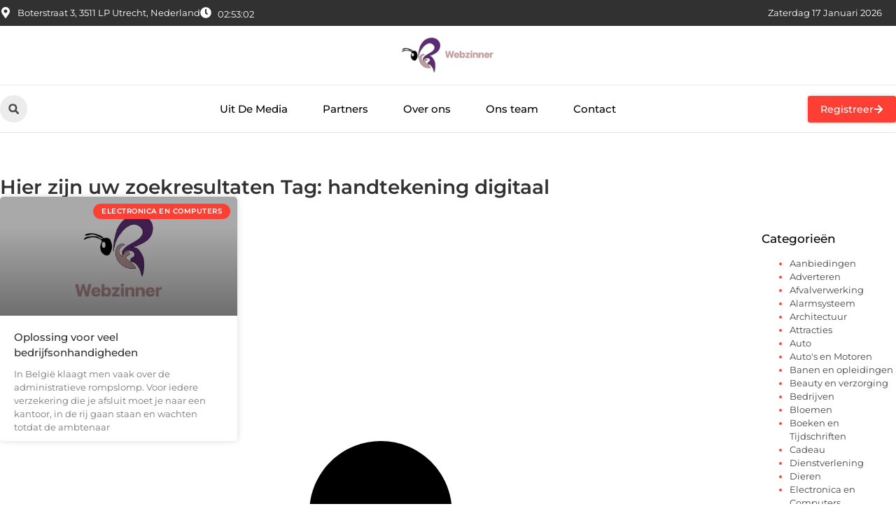

--- FILE ---
content_type: text/html; charset=UTF-8
request_url: https://www.webzinner.nl/tag/handtekening-digitaal/
body_size: 17263
content:
<!doctype html>
<html lang="nl-NL" prefix="og: https://ogp.me/ns#">
<head>
	<meta charset="UTF-8">
	<meta name="viewport" content="width=device-width, initial-scale=1">
	<link rel="profile" href="https://gmpg.org/xfn/11">
		<style>img:is([sizes="auto" i], [sizes^="auto," i]) { contain-intrinsic-size: 3000px 1500px }</style>
	
<!-- Search Engine Optimization door Rank Math - https://rankmath.com/ -->
<title>handtekening digitaal &bull; Webzinner</title>
<meta name="robots" content="follow, index, max-snippet:-1, max-video-preview:-1, max-image-preview:large"/>
<link rel="canonical" href="https://www.webzinner.nl/tag/handtekening-digitaal/" />
<meta property="og:locale" content="nl_NL" />
<meta property="og:type" content="article" />
<meta property="og:title" content="handtekening digitaal &bull; Webzinner" />
<meta property="og:url" content="https://www.webzinner.nl/tag/handtekening-digitaal/" />
<meta property="og:site_name" content="Webzinner" />
<meta name="twitter:card" content="summary_large_image" />
<meta name="twitter:title" content="handtekening digitaal &bull; Webzinner" />
<script type="application/ld+json" class="rank-math-schema">{"@context":"https://schema.org","@graph":[{"@type":"Organization","@id":"https://www.webzinner.nl/#organization","name":"webzinner","url":"https://www.webzinner.nl","logo":{"@type":"ImageObject","@id":"https://www.webzinner.nl/#logo","url":"https://www.webzinner.nl/wp-content/uploads/2021/11/1.webzinner.nl-Logo-355x159px-1.png","contentUrl":"https://www.webzinner.nl/wp-content/uploads/2021/11/1.webzinner.nl-Logo-355x159px-1.png","caption":"Webzinner","inLanguage":"nl-NL","width":"355","height":"159"}},{"@type":"WebSite","@id":"https://www.webzinner.nl/#website","url":"https://www.webzinner.nl","name":"Webzinner","alternateName":"webzinner.nl","publisher":{"@id":"https://www.webzinner.nl/#organization"},"inLanguage":"nl-NL"},{"@type":"BreadcrumbList","@id":"https://www.webzinner.nl/tag/handtekening-digitaal/#breadcrumb","itemListElement":[{"@type":"ListItem","position":"1","item":{"@id":"https://www.webzinner.nl/","name":"Home"}},{"@type":"ListItem","position":"2","item":{"@id":"https://www.webzinner.nl/tag/handtekening-digitaal/","name":"handtekening digitaal"}}]},{"@type":"CollectionPage","@id":"https://www.webzinner.nl/tag/handtekening-digitaal/#webpage","url":"https://www.webzinner.nl/tag/handtekening-digitaal/","name":"handtekening digitaal &bull; Webzinner","isPartOf":{"@id":"https://www.webzinner.nl/#website"},"inLanguage":"nl-NL","breadcrumb":{"@id":"https://www.webzinner.nl/tag/handtekening-digitaal/#breadcrumb"}}]}</script>
<!-- /Rank Math WordPress SEO plugin -->

<script>
window._wpemojiSettings = {"baseUrl":"https:\/\/s.w.org\/images\/core\/emoji\/16.0.1\/72x72\/","ext":".png","svgUrl":"https:\/\/s.w.org\/images\/core\/emoji\/16.0.1\/svg\/","svgExt":".svg","source":{"concatemoji":"https:\/\/www.webzinner.nl\/wp-includes\/js\/wp-emoji-release.min.js?ver=6.8.3"}};
/*! This file is auto-generated */
!function(s,n){var o,i,e;function c(e){try{var t={supportTests:e,timestamp:(new Date).valueOf()};sessionStorage.setItem(o,JSON.stringify(t))}catch(e){}}function p(e,t,n){e.clearRect(0,0,e.canvas.width,e.canvas.height),e.fillText(t,0,0);var t=new Uint32Array(e.getImageData(0,0,e.canvas.width,e.canvas.height).data),a=(e.clearRect(0,0,e.canvas.width,e.canvas.height),e.fillText(n,0,0),new Uint32Array(e.getImageData(0,0,e.canvas.width,e.canvas.height).data));return t.every(function(e,t){return e===a[t]})}function u(e,t){e.clearRect(0,0,e.canvas.width,e.canvas.height),e.fillText(t,0,0);for(var n=e.getImageData(16,16,1,1),a=0;a<n.data.length;a++)if(0!==n.data[a])return!1;return!0}function f(e,t,n,a){switch(t){case"flag":return n(e,"\ud83c\udff3\ufe0f\u200d\u26a7\ufe0f","\ud83c\udff3\ufe0f\u200b\u26a7\ufe0f")?!1:!n(e,"\ud83c\udde8\ud83c\uddf6","\ud83c\udde8\u200b\ud83c\uddf6")&&!n(e,"\ud83c\udff4\udb40\udc67\udb40\udc62\udb40\udc65\udb40\udc6e\udb40\udc67\udb40\udc7f","\ud83c\udff4\u200b\udb40\udc67\u200b\udb40\udc62\u200b\udb40\udc65\u200b\udb40\udc6e\u200b\udb40\udc67\u200b\udb40\udc7f");case"emoji":return!a(e,"\ud83e\udedf")}return!1}function g(e,t,n,a){var r="undefined"!=typeof WorkerGlobalScope&&self instanceof WorkerGlobalScope?new OffscreenCanvas(300,150):s.createElement("canvas"),o=r.getContext("2d",{willReadFrequently:!0}),i=(o.textBaseline="top",o.font="600 32px Arial",{});return e.forEach(function(e){i[e]=t(o,e,n,a)}),i}function t(e){var t=s.createElement("script");t.src=e,t.defer=!0,s.head.appendChild(t)}"undefined"!=typeof Promise&&(o="wpEmojiSettingsSupports",i=["flag","emoji"],n.supports={everything:!0,everythingExceptFlag:!0},e=new Promise(function(e){s.addEventListener("DOMContentLoaded",e,{once:!0})}),new Promise(function(t){var n=function(){try{var e=JSON.parse(sessionStorage.getItem(o));if("object"==typeof e&&"number"==typeof e.timestamp&&(new Date).valueOf()<e.timestamp+604800&&"object"==typeof e.supportTests)return e.supportTests}catch(e){}return null}();if(!n){if("undefined"!=typeof Worker&&"undefined"!=typeof OffscreenCanvas&&"undefined"!=typeof URL&&URL.createObjectURL&&"undefined"!=typeof Blob)try{var e="postMessage("+g.toString()+"("+[JSON.stringify(i),f.toString(),p.toString(),u.toString()].join(",")+"));",a=new Blob([e],{type:"text/javascript"}),r=new Worker(URL.createObjectURL(a),{name:"wpTestEmojiSupports"});return void(r.onmessage=function(e){c(n=e.data),r.terminate(),t(n)})}catch(e){}c(n=g(i,f,p,u))}t(n)}).then(function(e){for(var t in e)n.supports[t]=e[t],n.supports.everything=n.supports.everything&&n.supports[t],"flag"!==t&&(n.supports.everythingExceptFlag=n.supports.everythingExceptFlag&&n.supports[t]);n.supports.everythingExceptFlag=n.supports.everythingExceptFlag&&!n.supports.flag,n.DOMReady=!1,n.readyCallback=function(){n.DOMReady=!0}}).then(function(){return e}).then(function(){var e;n.supports.everything||(n.readyCallback(),(e=n.source||{}).concatemoji?t(e.concatemoji):e.wpemoji&&e.twemoji&&(t(e.twemoji),t(e.wpemoji)))}))}((window,document),window._wpemojiSettings);
</script>
<link rel='stylesheet' id='colorboxstyle-css' href='https://www.webzinner.nl/wp-content/plugins/link-library/colorbox/colorbox.css?ver=6.8.3' media='all' />
<style id='wp-emoji-styles-inline-css'>

	img.wp-smiley, img.emoji {
		display: inline !important;
		border: none !important;
		box-shadow: none !important;
		height: 1em !important;
		width: 1em !important;
		margin: 0 0.07em !important;
		vertical-align: -0.1em !important;
		background: none !important;
		padding: 0 !important;
	}
</style>
<link rel='stylesheet' id='wp-block-library-css' href='https://www.webzinner.nl/wp-includes/css/dist/block-library/style.min.css?ver=6.8.3' media='all' />
<style id='global-styles-inline-css'>
:root{--wp--preset--aspect-ratio--square: 1;--wp--preset--aspect-ratio--4-3: 4/3;--wp--preset--aspect-ratio--3-4: 3/4;--wp--preset--aspect-ratio--3-2: 3/2;--wp--preset--aspect-ratio--2-3: 2/3;--wp--preset--aspect-ratio--16-9: 16/9;--wp--preset--aspect-ratio--9-16: 9/16;--wp--preset--color--black: #000000;--wp--preset--color--cyan-bluish-gray: #abb8c3;--wp--preset--color--white: #ffffff;--wp--preset--color--pale-pink: #f78da7;--wp--preset--color--vivid-red: #cf2e2e;--wp--preset--color--luminous-vivid-orange: #ff6900;--wp--preset--color--luminous-vivid-amber: #fcb900;--wp--preset--color--light-green-cyan: #7bdcb5;--wp--preset--color--vivid-green-cyan: #00d084;--wp--preset--color--pale-cyan-blue: #8ed1fc;--wp--preset--color--vivid-cyan-blue: #0693e3;--wp--preset--color--vivid-purple: #9b51e0;--wp--preset--gradient--vivid-cyan-blue-to-vivid-purple: linear-gradient(135deg,rgba(6,147,227,1) 0%,rgb(155,81,224) 100%);--wp--preset--gradient--light-green-cyan-to-vivid-green-cyan: linear-gradient(135deg,rgb(122,220,180) 0%,rgb(0,208,130) 100%);--wp--preset--gradient--luminous-vivid-amber-to-luminous-vivid-orange: linear-gradient(135deg,rgba(252,185,0,1) 0%,rgba(255,105,0,1) 100%);--wp--preset--gradient--luminous-vivid-orange-to-vivid-red: linear-gradient(135deg,rgba(255,105,0,1) 0%,rgb(207,46,46) 100%);--wp--preset--gradient--very-light-gray-to-cyan-bluish-gray: linear-gradient(135deg,rgb(238,238,238) 0%,rgb(169,184,195) 100%);--wp--preset--gradient--cool-to-warm-spectrum: linear-gradient(135deg,rgb(74,234,220) 0%,rgb(151,120,209) 20%,rgb(207,42,186) 40%,rgb(238,44,130) 60%,rgb(251,105,98) 80%,rgb(254,248,76) 100%);--wp--preset--gradient--blush-light-purple: linear-gradient(135deg,rgb(255,206,236) 0%,rgb(152,150,240) 100%);--wp--preset--gradient--blush-bordeaux: linear-gradient(135deg,rgb(254,205,165) 0%,rgb(254,45,45) 50%,rgb(107,0,62) 100%);--wp--preset--gradient--luminous-dusk: linear-gradient(135deg,rgb(255,203,112) 0%,rgb(199,81,192) 50%,rgb(65,88,208) 100%);--wp--preset--gradient--pale-ocean: linear-gradient(135deg,rgb(255,245,203) 0%,rgb(182,227,212) 50%,rgb(51,167,181) 100%);--wp--preset--gradient--electric-grass: linear-gradient(135deg,rgb(202,248,128) 0%,rgb(113,206,126) 100%);--wp--preset--gradient--midnight: linear-gradient(135deg,rgb(2,3,129) 0%,rgb(40,116,252) 100%);--wp--preset--font-size--small: 13px;--wp--preset--font-size--medium: 20px;--wp--preset--font-size--large: 36px;--wp--preset--font-size--x-large: 42px;--wp--preset--spacing--20: 0.44rem;--wp--preset--spacing--30: 0.67rem;--wp--preset--spacing--40: 1rem;--wp--preset--spacing--50: 1.5rem;--wp--preset--spacing--60: 2.25rem;--wp--preset--spacing--70: 3.38rem;--wp--preset--spacing--80: 5.06rem;--wp--preset--shadow--natural: 6px 6px 9px rgba(0, 0, 0, 0.2);--wp--preset--shadow--deep: 12px 12px 50px rgba(0, 0, 0, 0.4);--wp--preset--shadow--sharp: 6px 6px 0px rgba(0, 0, 0, 0.2);--wp--preset--shadow--outlined: 6px 6px 0px -3px rgba(255, 255, 255, 1), 6px 6px rgba(0, 0, 0, 1);--wp--preset--shadow--crisp: 6px 6px 0px rgba(0, 0, 0, 1);}:root { --wp--style--global--content-size: 800px;--wp--style--global--wide-size: 1200px; }:where(body) { margin: 0; }.wp-site-blocks > .alignleft { float: left; margin-right: 2em; }.wp-site-blocks > .alignright { float: right; margin-left: 2em; }.wp-site-blocks > .aligncenter { justify-content: center; margin-left: auto; margin-right: auto; }:where(.wp-site-blocks) > * { margin-block-start: 24px; margin-block-end: 0; }:where(.wp-site-blocks) > :first-child { margin-block-start: 0; }:where(.wp-site-blocks) > :last-child { margin-block-end: 0; }:root { --wp--style--block-gap: 24px; }:root :where(.is-layout-flow) > :first-child{margin-block-start: 0;}:root :where(.is-layout-flow) > :last-child{margin-block-end: 0;}:root :where(.is-layout-flow) > *{margin-block-start: 24px;margin-block-end: 0;}:root :where(.is-layout-constrained) > :first-child{margin-block-start: 0;}:root :where(.is-layout-constrained) > :last-child{margin-block-end: 0;}:root :where(.is-layout-constrained) > *{margin-block-start: 24px;margin-block-end: 0;}:root :where(.is-layout-flex){gap: 24px;}:root :where(.is-layout-grid){gap: 24px;}.is-layout-flow > .alignleft{float: left;margin-inline-start: 0;margin-inline-end: 2em;}.is-layout-flow > .alignright{float: right;margin-inline-start: 2em;margin-inline-end: 0;}.is-layout-flow > .aligncenter{margin-left: auto !important;margin-right: auto !important;}.is-layout-constrained > .alignleft{float: left;margin-inline-start: 0;margin-inline-end: 2em;}.is-layout-constrained > .alignright{float: right;margin-inline-start: 2em;margin-inline-end: 0;}.is-layout-constrained > .aligncenter{margin-left: auto !important;margin-right: auto !important;}.is-layout-constrained > :where(:not(.alignleft):not(.alignright):not(.alignfull)){max-width: var(--wp--style--global--content-size);margin-left: auto !important;margin-right: auto !important;}.is-layout-constrained > .alignwide{max-width: var(--wp--style--global--wide-size);}body .is-layout-flex{display: flex;}.is-layout-flex{flex-wrap: wrap;align-items: center;}.is-layout-flex > :is(*, div){margin: 0;}body .is-layout-grid{display: grid;}.is-layout-grid > :is(*, div){margin: 0;}body{padding-top: 0px;padding-right: 0px;padding-bottom: 0px;padding-left: 0px;}a:where(:not(.wp-element-button)){text-decoration: underline;}:root :where(.wp-element-button, .wp-block-button__link){background-color: #32373c;border-width: 0;color: #fff;font-family: inherit;font-size: inherit;line-height: inherit;padding: calc(0.667em + 2px) calc(1.333em + 2px);text-decoration: none;}.has-black-color{color: var(--wp--preset--color--black) !important;}.has-cyan-bluish-gray-color{color: var(--wp--preset--color--cyan-bluish-gray) !important;}.has-white-color{color: var(--wp--preset--color--white) !important;}.has-pale-pink-color{color: var(--wp--preset--color--pale-pink) !important;}.has-vivid-red-color{color: var(--wp--preset--color--vivid-red) !important;}.has-luminous-vivid-orange-color{color: var(--wp--preset--color--luminous-vivid-orange) !important;}.has-luminous-vivid-amber-color{color: var(--wp--preset--color--luminous-vivid-amber) !important;}.has-light-green-cyan-color{color: var(--wp--preset--color--light-green-cyan) !important;}.has-vivid-green-cyan-color{color: var(--wp--preset--color--vivid-green-cyan) !important;}.has-pale-cyan-blue-color{color: var(--wp--preset--color--pale-cyan-blue) !important;}.has-vivid-cyan-blue-color{color: var(--wp--preset--color--vivid-cyan-blue) !important;}.has-vivid-purple-color{color: var(--wp--preset--color--vivid-purple) !important;}.has-black-background-color{background-color: var(--wp--preset--color--black) !important;}.has-cyan-bluish-gray-background-color{background-color: var(--wp--preset--color--cyan-bluish-gray) !important;}.has-white-background-color{background-color: var(--wp--preset--color--white) !important;}.has-pale-pink-background-color{background-color: var(--wp--preset--color--pale-pink) !important;}.has-vivid-red-background-color{background-color: var(--wp--preset--color--vivid-red) !important;}.has-luminous-vivid-orange-background-color{background-color: var(--wp--preset--color--luminous-vivid-orange) !important;}.has-luminous-vivid-amber-background-color{background-color: var(--wp--preset--color--luminous-vivid-amber) !important;}.has-light-green-cyan-background-color{background-color: var(--wp--preset--color--light-green-cyan) !important;}.has-vivid-green-cyan-background-color{background-color: var(--wp--preset--color--vivid-green-cyan) !important;}.has-pale-cyan-blue-background-color{background-color: var(--wp--preset--color--pale-cyan-blue) !important;}.has-vivid-cyan-blue-background-color{background-color: var(--wp--preset--color--vivid-cyan-blue) !important;}.has-vivid-purple-background-color{background-color: var(--wp--preset--color--vivid-purple) !important;}.has-black-border-color{border-color: var(--wp--preset--color--black) !important;}.has-cyan-bluish-gray-border-color{border-color: var(--wp--preset--color--cyan-bluish-gray) !important;}.has-white-border-color{border-color: var(--wp--preset--color--white) !important;}.has-pale-pink-border-color{border-color: var(--wp--preset--color--pale-pink) !important;}.has-vivid-red-border-color{border-color: var(--wp--preset--color--vivid-red) !important;}.has-luminous-vivid-orange-border-color{border-color: var(--wp--preset--color--luminous-vivid-orange) !important;}.has-luminous-vivid-amber-border-color{border-color: var(--wp--preset--color--luminous-vivid-amber) !important;}.has-light-green-cyan-border-color{border-color: var(--wp--preset--color--light-green-cyan) !important;}.has-vivid-green-cyan-border-color{border-color: var(--wp--preset--color--vivid-green-cyan) !important;}.has-pale-cyan-blue-border-color{border-color: var(--wp--preset--color--pale-cyan-blue) !important;}.has-vivid-cyan-blue-border-color{border-color: var(--wp--preset--color--vivid-cyan-blue) !important;}.has-vivid-purple-border-color{border-color: var(--wp--preset--color--vivid-purple) !important;}.has-vivid-cyan-blue-to-vivid-purple-gradient-background{background: var(--wp--preset--gradient--vivid-cyan-blue-to-vivid-purple) !important;}.has-light-green-cyan-to-vivid-green-cyan-gradient-background{background: var(--wp--preset--gradient--light-green-cyan-to-vivid-green-cyan) !important;}.has-luminous-vivid-amber-to-luminous-vivid-orange-gradient-background{background: var(--wp--preset--gradient--luminous-vivid-amber-to-luminous-vivid-orange) !important;}.has-luminous-vivid-orange-to-vivid-red-gradient-background{background: var(--wp--preset--gradient--luminous-vivid-orange-to-vivid-red) !important;}.has-very-light-gray-to-cyan-bluish-gray-gradient-background{background: var(--wp--preset--gradient--very-light-gray-to-cyan-bluish-gray) !important;}.has-cool-to-warm-spectrum-gradient-background{background: var(--wp--preset--gradient--cool-to-warm-spectrum) !important;}.has-blush-light-purple-gradient-background{background: var(--wp--preset--gradient--blush-light-purple) !important;}.has-blush-bordeaux-gradient-background{background: var(--wp--preset--gradient--blush-bordeaux) !important;}.has-luminous-dusk-gradient-background{background: var(--wp--preset--gradient--luminous-dusk) !important;}.has-pale-ocean-gradient-background{background: var(--wp--preset--gradient--pale-ocean) !important;}.has-electric-grass-gradient-background{background: var(--wp--preset--gradient--electric-grass) !important;}.has-midnight-gradient-background{background: var(--wp--preset--gradient--midnight) !important;}.has-small-font-size{font-size: var(--wp--preset--font-size--small) !important;}.has-medium-font-size{font-size: var(--wp--preset--font-size--medium) !important;}.has-large-font-size{font-size: var(--wp--preset--font-size--large) !important;}.has-x-large-font-size{font-size: var(--wp--preset--font-size--x-large) !important;}
:root :where(.wp-block-pullquote){font-size: 1.5em;line-height: 1.6;}
</style>
<link rel='stylesheet' id='thumbs_rating_styles-css' href='https://www.webzinner.nl/wp-content/plugins/link-library/upvote-downvote/css/style.css?ver=1.0.0' media='all' />
<link rel='stylesheet' id='hello-elementor-css' href='https://www.webzinner.nl/wp-content/themes/hello-elementor/style.min.css?ver=3.4.3' media='all' />
<link rel='stylesheet' id='hello-elementor-theme-style-css' href='https://www.webzinner.nl/wp-content/themes/hello-elementor/theme.min.css?ver=3.4.3' media='all' />
<link rel='stylesheet' id='hello-elementor-header-footer-css' href='https://www.webzinner.nl/wp-content/themes/hello-elementor/header-footer.min.css?ver=3.4.3' media='all' />
<link rel='stylesheet' id='elementor-frontend-css' href='https://www.webzinner.nl/wp-content/plugins/elementor/assets/css/frontend.min.css?ver=3.34.1' media='all' />
<link rel='stylesheet' id='elementor-post-4804-css' href='https://www.webzinner.nl/wp-content/uploads/elementor/css/post-4804.css?ver=1767927589' media='all' />
<link rel='stylesheet' id='widget-icon-list-css' href='https://www.webzinner.nl/wp-content/plugins/elementor/assets/css/widget-icon-list.min.css?ver=3.34.1' media='all' />
<link rel='stylesheet' id='e-animation-grow-css' href='https://www.webzinner.nl/wp-content/plugins/elementor/assets/lib/animations/styles/e-animation-grow.min.css?ver=3.34.1' media='all' />
<link rel='stylesheet' id='widget-image-css' href='https://www.webzinner.nl/wp-content/plugins/elementor/assets/css/widget-image.min.css?ver=3.34.1' media='all' />
<link rel='stylesheet' id='widget-search-form-css' href='https://www.webzinner.nl/wp-content/plugins/elementor-pro/assets/css/widget-search-form.min.css?ver=3.29.1' media='all' />
<link rel='stylesheet' id='widget-nav-menu-css' href='https://www.webzinner.nl/wp-content/plugins/elementor-pro/assets/css/widget-nav-menu.min.css?ver=3.29.1' media='all' />
<link rel='stylesheet' id='e-animation-fadeIn-css' href='https://www.webzinner.nl/wp-content/plugins/elementor/assets/lib/animations/styles/fadeIn.min.css?ver=3.34.1' media='all' />
<link rel='stylesheet' id='e-motion-fx-css' href='https://www.webzinner.nl/wp-content/plugins/elementor-pro/assets/css/modules/motion-fx.min.css?ver=3.29.1' media='all' />
<link rel='stylesheet' id='e-sticky-css' href='https://www.webzinner.nl/wp-content/plugins/elementor-pro/assets/css/modules/sticky.min.css?ver=3.29.1' media='all' />
<link rel='stylesheet' id='widget-heading-css' href='https://www.webzinner.nl/wp-content/plugins/elementor/assets/css/widget-heading.min.css?ver=3.34.1' media='all' />
<link rel='stylesheet' id='swiper-css' href='https://www.webzinner.nl/wp-content/plugins/elementor/assets/lib/swiper/v8/css/swiper.min.css?ver=8.4.5' media='all' />
<link rel='stylesheet' id='e-swiper-css' href='https://www.webzinner.nl/wp-content/plugins/elementor/assets/css/conditionals/e-swiper.min.css?ver=3.34.1' media='all' />
<link rel='stylesheet' id='widget-posts-css' href='https://www.webzinner.nl/wp-content/plugins/elementor-pro/assets/css/widget-posts.min.css?ver=3.29.1' media='all' />
<link rel='stylesheet' id='widget-sitemap-css' href='https://www.webzinner.nl/wp-content/plugins/elementor-pro/assets/css/widget-sitemap.min.css?ver=3.29.1' media='all' />
<link rel='stylesheet' id='elementor-post-5183-css' href='https://www.webzinner.nl/wp-content/uploads/elementor/css/post-5183.css?ver=1767927589' media='all' />
<link rel='stylesheet' id='elementor-post-5167-css' href='https://www.webzinner.nl/wp-content/uploads/elementor/css/post-5167.css?ver=1767927589' media='all' />
<link rel='stylesheet' id='elementor-post-5180-css' href='https://www.webzinner.nl/wp-content/uploads/elementor/css/post-5180.css?ver=1767931406' media='all' />
<link rel='stylesheet' id='elementor-gf-local-montserrat-css' href='https://www.webzinner.nl/wp-content/uploads/elementor/google-fonts/css/montserrat.css?ver=1748829154' media='all' />
<script src="https://www.webzinner.nl/wp-includes/js/jquery/jquery.min.js?ver=3.7.1" id="jquery-core-js"></script>
<script src="https://www.webzinner.nl/wp-includes/js/jquery/jquery-migrate.min.js?ver=3.4.1" id="jquery-migrate-js"></script>
<script src="https://www.webzinner.nl/wp-content/plugins/link-library/colorbox/jquery.colorbox-min.js?ver=1.3.9" id="colorbox-js"></script>
<script id="thumbs_rating_scripts-js-extra">
var thumbs_rating_ajax = {"ajax_url":"https:\/\/www.webzinner.nl\/wp-admin\/admin-ajax.php","nonce":"149fc6275a"};
</script>
<script src="https://www.webzinner.nl/wp-content/plugins/link-library/upvote-downvote/js/general.js?ver=4.0.1" id="thumbs_rating_scripts-js"></script>
<link rel="https://api.w.org/" href="https://www.webzinner.nl/wp-json/" /><link rel="alternate" title="JSON" type="application/json" href="https://www.webzinner.nl/wp-json/wp/v2/tags/552" /><link rel="EditURI" type="application/rsd+xml" title="RSD" href="https://www.webzinner.nl/xmlrpc.php?rsd" />
<meta name="generator" content="WordPress 6.8.3" />
<script type="text/javascript">//<![CDATA[
  function external_links_in_new_windows_loop() {
    if (!document.links) {
      document.links = document.getElementsByTagName('a');
    }
    var change_link = false;
    var force = '';
    var ignore = '';

    for (var t=0; t<document.links.length; t++) {
      var all_links = document.links[t];
      change_link = false;
      
      if(document.links[t].hasAttribute('onClick') == false) {
        // forced if the address starts with http (or also https), but does not link to the current domain
        if(all_links.href.search(/^http/) != -1 && all_links.href.search('www.webzinner.nl') == -1 && all_links.href.search(/^#/) == -1) {
          // console.log('Changed ' + all_links.href);
          change_link = true;
        }
          
        if(force != '' && all_links.href.search(force) != -1) {
          // forced
          // console.log('force ' + all_links.href);
          change_link = true;
        }
        
        if(ignore != '' && all_links.href.search(ignore) != -1) {
          // console.log('ignore ' + all_links.href);
          // ignored
          change_link = false;
        }

        if(change_link == true) {
          // console.log('Changed ' + all_links.href);
          document.links[t].setAttribute('onClick', 'javascript:window.open(\'' + all_links.href.replace(/'/g, '') + '\', \'_blank\', \'noopener\'); return false;');
          document.links[t].removeAttribute('target');
        }
      }
    }
  }
  
  // Load
  function external_links_in_new_windows_load(func)
  {  
    var oldonload = window.onload;
    if (typeof window.onload != 'function'){
      window.onload = func;
    } else {
      window.onload = function(){
        oldonload();
        func();
      }
    }
  }

  external_links_in_new_windows_load(external_links_in_new_windows_loop);
  //]]></script>

<meta name="generator" content="Elementor 3.34.1; features: e_font_icon_svg, additional_custom_breakpoints; settings: css_print_method-external, google_font-enabled, font_display-swap">
			<style>
				.e-con.e-parent:nth-of-type(n+4):not(.e-lazyloaded):not(.e-no-lazyload),
				.e-con.e-parent:nth-of-type(n+4):not(.e-lazyloaded):not(.e-no-lazyload) * {
					background-image: none !important;
				}
				@media screen and (max-height: 1024px) {
					.e-con.e-parent:nth-of-type(n+3):not(.e-lazyloaded):not(.e-no-lazyload),
					.e-con.e-parent:nth-of-type(n+3):not(.e-lazyloaded):not(.e-no-lazyload) * {
						background-image: none !important;
					}
				}
				@media screen and (max-height: 640px) {
					.e-con.e-parent:nth-of-type(n+2):not(.e-lazyloaded):not(.e-no-lazyload),
					.e-con.e-parent:nth-of-type(n+2):not(.e-lazyloaded):not(.e-no-lazyload) * {
						background-image: none !important;
					}
				}
			</style>
			<link rel="icon" href="https://www.webzinner.nl/wp-content/uploads/2021/11/0.webzinner.nl-icon-150x150-px.png" sizes="32x32" />
<link rel="icon" href="https://www.webzinner.nl/wp-content/uploads/2021/11/0.webzinner.nl-icon-150x150-px.png" sizes="192x192" />
<link rel="apple-touch-icon" href="https://www.webzinner.nl/wp-content/uploads/2021/11/0.webzinner.nl-icon-150x150-px.png" />
<meta name="msapplication-TileImage" content="https://www.webzinner.nl/wp-content/uploads/2021/11/0.webzinner.nl-icon-150x150-px.png" />
</head>
<body data-rsssl=1 class="archive tag tag-handtekening-digitaal tag-552 wp-custom-logo wp-embed-responsive wp-theme-hello-elementor hello-elementor-default elementor-page-5180 elementor-default elementor-template-full-width elementor-kit-4804">


<a class="skip-link screen-reader-text" href="#content">Ga naar de inhoud</a>

		<header data-elementor-type="header" data-elementor-id="5183" class="elementor elementor-5183 elementor-location-header" data-elementor-post-type="elementor_library">
			<header class="elementor-element elementor-element-4c0aa099 e-con-full top e-flex e-con e-parent" data-id="4c0aa099" data-element_type="container" data-settings="{&quot;sticky&quot;:&quot;top&quot;,&quot;sticky_on&quot;:[&quot;desktop&quot;,&quot;tablet&quot;,&quot;mobile&quot;],&quot;sticky_offset&quot;:0,&quot;sticky_effects_offset&quot;:0,&quot;sticky_anchor_link_offset&quot;:0}">
		<div class="elementor-element elementor-element-20313a83 e-flex e-con-boxed e-con e-child" data-id="20313a83" data-element_type="container" data-settings="{&quot;background_background&quot;:&quot;classic&quot;}">
					<div class="e-con-inner">
		<div class="elementor-element elementor-element-1493454 e-con-full e-flex e-con e-child" data-id="1493454" data-element_type="container">
				<div class="elementor-element elementor-element-16ce21fd elementor-icon-list--layout-inline elementor-align-start elementor-mobile-align-center elementor-hidden-mobile elementor-list-item-link-full_width elementor-widget elementor-widget-icon-list" data-id="16ce21fd" data-element_type="widget" data-widget_type="icon-list.default">
				<div class="elementor-widget-container">
							<ul class="elementor-icon-list-items elementor-inline-items">
							<li class="elementor-icon-list-item elementor-inline-item">
											<span class="elementor-icon-list-icon">
							<svg aria-hidden="true" class="e-font-icon-svg e-fas-map-marker-alt" viewBox="0 0 384 512" xmlns="http://www.w3.org/2000/svg"><path d="M172.268 501.67C26.97 291.031 0 269.413 0 192 0 85.961 85.961 0 192 0s192 85.961 192 192c0 77.413-26.97 99.031-172.268 309.67-9.535 13.774-29.93 13.773-39.464 0zM192 272c44.183 0 80-35.817 80-80s-35.817-80-80-80-80 35.817-80 80 35.817 80 80 80z"></path></svg>						</span>
										<span class="elementor-icon-list-text">Boterstraat 3, 3511 LP Utrecht, Nederland</span>
									</li>
								<li class="elementor-icon-list-item elementor-inline-item">
											<span class="elementor-icon-list-icon">
							<svg aria-hidden="true" class="e-font-icon-svg e-fas-clock" viewBox="0 0 512 512" xmlns="http://www.w3.org/2000/svg"><path d="M256,8C119,8,8,119,8,256S119,504,256,504,504,393,504,256,393,8,256,8Zm92.49,313h0l-20,25a16,16,0,0,1-22.49,2.5h0l-67-49.72a40,40,0,0,1-15-31.23V112a16,16,0,0,1,16-16h32a16,16,0,0,1,16,16V256l58,42.5A16,16,0,0,1,348.49,321Z"></path></svg>						</span>
										<span class="elementor-icon-list-text"></span>
									</li>
						</ul>
						</div>
				</div>
				<div class="elementor-element elementor-element-61ca88cb elementor-widget__width-auto elementor-widget elementor-widget-html" data-id="61ca88cb" data-element_type="widget" data-widget_type="html.default">
				<div class="elementor-widget-container">
					<div class="clock">
    <p class="time" id="current-time">Laden...</p>
  </div>

  <script>
    function updateTime() {
      const options = { timeZone: 'Europe/Amsterdam', hour: '2-digit', minute: '2-digit', second: '2-digit' };
      const formatter = new Intl.DateTimeFormat('nl-NL', options);
      const time = formatter.format(new Date());
      document.getElementById('current-time').textContent = time;
    }

    // Update tijd elke seconde
    setInterval(updateTime, 1000);
    updateTime(); // Zorgt ervoor dat de tijd meteen wordt weergegeven bij laden
  </script>				</div>
				</div>
				</div>
				<div class="elementor-element elementor-element-3c9c8b56 elementor-widget__width-auto elementor-widget-mobile__width-auto elementor-widget elementor-widget-html" data-id="3c9c8b56" data-element_type="widget" data-widget_type="html.default">
				<div class="elementor-widget-container">
					<div id="current_date">
        <script>
            const options = {
                weekday: 'long',
                year: 'numeric',
                month: 'long',
                day: 'numeric'
            };
            document.getElementById("current_date").innerHTML = new Date().toLocaleDateString('nl-NL', options);
        </script>
</div>
				</div>
				</div>
					</div>
				</div>
		<div class="elementor-element elementor-element-37112e0e e-flex e-con-boxed e-con e-child" data-id="37112e0e" data-element_type="container" data-settings="{&quot;background_background&quot;:&quot;classic&quot;}">
					<div class="e-con-inner">
				<div class="elementor-element elementor-element-3e469df elementor-widget__width-initial elementor-widget elementor-widget-theme-site-logo elementor-widget-image" data-id="3e469df" data-element_type="widget" data-widget_type="theme-site-logo.default">
				<div class="elementor-widget-container">
											<a href="https://www.webzinner.nl">
			<img width="320" height="126" src="https://www.webzinner.nl/wp-content/uploads/2021/11/cropped-1.webzinner.nl-Logo-355x159px.png" class="elementor-animation-grow attachment-full size-full wp-image-1352" alt="" srcset="https://www.webzinner.nl/wp-content/uploads/2021/11/cropped-1.webzinner.nl-Logo-355x159px.png 320w, https://www.webzinner.nl/wp-content/uploads/2021/11/cropped-1.webzinner.nl-Logo-355x159px-300x118.png 300w" sizes="(max-width: 320px) 100vw, 320px" />				</a>
											</div>
				</div>
					</div>
				</div>
		<div class="elementor-element elementor-element-1ddaa479 e-flex e-con-boxed e-con e-child" data-id="1ddaa479" data-element_type="container" data-settings="{&quot;background_background&quot;:&quot;classic&quot;,&quot;animation&quot;:&quot;none&quot;,&quot;animation_delay&quot;:200}">
					<div class="e-con-inner">
				<div class="elementor-element elementor-element-283fa608 elementor-view-stacked elementor-shape-rounded elementor-hidden-desktop elementor-widget elementor-widget-icon" data-id="283fa608" data-element_type="widget" data-widget_type="icon.default">
				<div class="elementor-widget-container">
							<div class="elementor-icon-wrapper">
			<a class="elementor-icon" href="/registreer/">
			<svg aria-hidden="true" class="e-font-icon-svg e-fas-edit" viewBox="0 0 576 512" xmlns="http://www.w3.org/2000/svg"><path d="M402.6 83.2l90.2 90.2c3.8 3.8 3.8 10 0 13.8L274.4 405.6l-92.8 10.3c-12.4 1.4-22.9-9.1-21.5-21.5l10.3-92.8L388.8 83.2c3.8-3.8 10-3.8 13.8 0zm162-22.9l-48.8-48.8c-15.2-15.2-39.9-15.2-55.2 0l-35.4 35.4c-3.8 3.8-3.8 10 0 13.8l90.2 90.2c3.8 3.8 10 3.8 13.8 0l35.4-35.4c15.2-15.3 15.2-40 0-55.2zM384 346.2V448H64V128h229.8c3.2 0 6.2-1.3 8.5-3.5l40-40c7.6-7.6 2.2-20.5-8.5-20.5H48C21.5 64 0 85.5 0 112v352c0 26.5 21.5 48 48 48h352c26.5 0 48-21.5 48-48V306.2c0-10.7-12.9-16-20.5-8.5l-40 40c-2.2 2.3-3.5 5.3-3.5 8.5z"></path></svg>			</a>
		</div>
						</div>
				</div>
				<div class="elementor-element elementor-element-2f0d0a26 elementor-search-form--skin-full_screen elementor-widget__width-auto elementor-widget elementor-widget-search-form" data-id="2f0d0a26" data-element_type="widget" data-settings="{&quot;skin&quot;:&quot;full_screen&quot;}" data-widget_type="search-form.default">
				<div class="elementor-widget-container">
							<search role="search">
			<form class="elementor-search-form" action="https://www.webzinner.nl" method="get">
												<div class="elementor-search-form__toggle" role="button" tabindex="0" aria-label="Zoeken">
					<div class="e-font-icon-svg-container"><svg aria-hidden="true" class="e-font-icon-svg e-fas-search" viewBox="0 0 512 512" xmlns="http://www.w3.org/2000/svg"><path d="M505 442.7L405.3 343c-4.5-4.5-10.6-7-17-7H372c27.6-35.3 44-79.7 44-128C416 93.1 322.9 0 208 0S0 93.1 0 208s93.1 208 208 208c48.3 0 92.7-16.4 128-44v16.3c0 6.4 2.5 12.5 7 17l99.7 99.7c9.4 9.4 24.6 9.4 33.9 0l28.3-28.3c9.4-9.4 9.4-24.6.1-34zM208 336c-70.7 0-128-57.2-128-128 0-70.7 57.2-128 128-128 70.7 0 128 57.2 128 128 0 70.7-57.2 128-128 128z"></path></svg></div>				</div>
								<div class="elementor-search-form__container">
					<label class="elementor-screen-only" for="elementor-search-form-2f0d0a26">Zoeken</label>

					
					<input id="elementor-search-form-2f0d0a26" placeholder="" class="elementor-search-form__input" type="search" name="s" value="">
					
					
										<div class="dialog-lightbox-close-button dialog-close-button" role="button" tabindex="0" aria-label="Sluit dit zoekvak.">
						<svg aria-hidden="true" class="e-font-icon-svg e-eicon-close" viewBox="0 0 1000 1000" xmlns="http://www.w3.org/2000/svg"><path d="M742 167L500 408 258 167C246 154 233 150 217 150 196 150 179 158 167 167 154 179 150 196 150 212 150 229 154 242 171 254L408 500 167 742C138 771 138 800 167 829 196 858 225 858 254 829L496 587 738 829C750 842 767 846 783 846 800 846 817 842 829 829 842 817 846 804 846 783 846 767 842 750 829 737L588 500 833 258C863 229 863 200 833 171 804 137 775 137 742 167Z"></path></svg>					</div>
									</div>
			</form>
		</search>
						</div>
				</div>
				<div class="elementor-element elementor-element-7b4235d1 elementor-nav-menu--stretch elementor-nav-menu__text-align-center elementor-nav-menu--dropdown-mobile elementor-widget-tablet__width-initial elementor-widget-mobile__width-initial elementor-nav-menu--toggle elementor-nav-menu--burger elementor-widget elementor-widget-nav-menu" data-id="7b4235d1" data-element_type="widget" data-settings="{&quot;full_width&quot;:&quot;stretch&quot;,&quot;layout&quot;:&quot;horizontal&quot;,&quot;submenu_icon&quot;:{&quot;value&quot;:&quot;&lt;svg class=\&quot;e-font-icon-svg e-fas-caret-down\&quot; viewBox=\&quot;0 0 320 512\&quot; xmlns=\&quot;http:\/\/www.w3.org\/2000\/svg\&quot;&gt;&lt;path d=\&quot;M31.3 192h257.3c17.8 0 26.7 21.5 14.1 34.1L174.1 354.8c-7.8 7.8-20.5 7.8-28.3 0L17.2 226.1C4.6 213.5 13.5 192 31.3 192z\&quot;&gt;&lt;\/path&gt;&lt;\/svg&gt;&quot;,&quot;library&quot;:&quot;fa-solid&quot;},&quot;toggle&quot;:&quot;burger&quot;}" data-widget_type="nav-menu.default">
				<div class="elementor-widget-container">
								<nav aria-label="Menu" class="elementor-nav-menu--main elementor-nav-menu__container elementor-nav-menu--layout-horizontal e--pointer-underline e--animation-fade">
				<ul id="menu-1-7b4235d1" class="elementor-nav-menu"><li class="menu-item menu-item-type-custom menu-item-object-custom menu-item-4263"><a href="/category/media/" class="elementor-item">Uit De Media</a></li>
<li class="menu-item menu-item-type-post_type menu-item-object-page menu-item-917"><a href="https://www.webzinner.nl/partners/" class="elementor-item">Partners</a></li>
<li class="menu-item menu-item-type-post_type menu-item-object-page menu-item-5208"><a href="https://www.webzinner.nl/over-ons/" class="elementor-item">Over ons</a></li>
<li class="menu-item menu-item-type-post_type menu-item-object-page menu-item-5209"><a href="https://www.webzinner.nl/ons-team/" class="elementor-item">Ons team</a></li>
<li class="menu-item menu-item-type-post_type menu-item-object-page menu-item-1331"><a href="https://www.webzinner.nl/contact/" class="elementor-item">Contact</a></li>
</ul>			</nav>
					<div class="elementor-menu-toggle" role="button" tabindex="0" aria-label="Menu toggle" aria-expanded="false">
			<svg aria-hidden="true" role="presentation" class="elementor-menu-toggle__icon--open e-font-icon-svg e-eicon-menu-bar" viewBox="0 0 1000 1000" xmlns="http://www.w3.org/2000/svg"><path d="M104 333H896C929 333 958 304 958 271S929 208 896 208H104C71 208 42 237 42 271S71 333 104 333ZM104 583H896C929 583 958 554 958 521S929 458 896 458H104C71 458 42 487 42 521S71 583 104 583ZM104 833H896C929 833 958 804 958 771S929 708 896 708H104C71 708 42 737 42 771S71 833 104 833Z"></path></svg><svg aria-hidden="true" role="presentation" class="elementor-menu-toggle__icon--close e-font-icon-svg e-eicon-close" viewBox="0 0 1000 1000" xmlns="http://www.w3.org/2000/svg"><path d="M742 167L500 408 258 167C246 154 233 150 217 150 196 150 179 158 167 167 154 179 150 196 150 212 150 229 154 242 171 254L408 500 167 742C138 771 138 800 167 829 196 858 225 858 254 829L496 587 738 829C750 842 767 846 783 846 800 846 817 842 829 829 842 817 846 804 846 783 846 767 842 750 829 737L588 500 833 258C863 229 863 200 833 171 804 137 775 137 742 167Z"></path></svg>		</div>
					<nav class="elementor-nav-menu--dropdown elementor-nav-menu__container" aria-hidden="true">
				<ul id="menu-2-7b4235d1" class="elementor-nav-menu"><li class="menu-item menu-item-type-custom menu-item-object-custom menu-item-4263"><a href="/category/media/" class="elementor-item" tabindex="-1">Uit De Media</a></li>
<li class="menu-item menu-item-type-post_type menu-item-object-page menu-item-917"><a href="https://www.webzinner.nl/partners/" class="elementor-item" tabindex="-1">Partners</a></li>
<li class="menu-item menu-item-type-post_type menu-item-object-page menu-item-5208"><a href="https://www.webzinner.nl/over-ons/" class="elementor-item" tabindex="-1">Over ons</a></li>
<li class="menu-item menu-item-type-post_type menu-item-object-page menu-item-5209"><a href="https://www.webzinner.nl/ons-team/" class="elementor-item" tabindex="-1">Ons team</a></li>
<li class="menu-item menu-item-type-post_type menu-item-object-page menu-item-1331"><a href="https://www.webzinner.nl/contact/" class="elementor-item" tabindex="-1">Contact</a></li>
</ul>			</nav>
						</div>
				</div>
				<div class="elementor-element elementor-element-5ae5fed4 elementor-align-right elementor-hidden-mobile elementor-widget__width-auto elementor-widget-tablet__width-initial elementor-hidden-tablet elementor-widget elementor-widget-button" data-id="5ae5fed4" data-element_type="widget" data-widget_type="button.default">
				<div class="elementor-widget-container">
									<div class="elementor-button-wrapper">
					<a class="elementor-button elementor-button-link elementor-size-sm elementor-animation-grow" href="/registreer/">
						<span class="elementor-button-content-wrapper">
						<span class="elementor-button-icon">
				<svg aria-hidden="true" class="e-font-icon-svg e-fas-arrow-right" viewBox="0 0 448 512" xmlns="http://www.w3.org/2000/svg"><path d="M190.5 66.9l22.2-22.2c9.4-9.4 24.6-9.4 33.9 0L441 239c9.4 9.4 9.4 24.6 0 33.9L246.6 467.3c-9.4 9.4-24.6 9.4-33.9 0l-22.2-22.2c-9.5-9.5-9.3-25 .4-34.3L311.4 296H24c-13.3 0-24-10.7-24-24v-32c0-13.3 10.7-24 24-24h287.4L190.9 101.2c-9.8-9.3-10-24.8-.4-34.3z"></path></svg>			</span>
									<span class="elementor-button-text">Registreer</span>
					</span>
					</a>
				</div>
								</div>
				</div>
					</div>
				</div>
				<div class="elementor-element elementor-element-6499cc elementor-view-stacked elementor-widget__width-auto elementor-fixed elementor-shape-circle elementor-invisible elementor-widget elementor-widget-icon" data-id="6499cc" data-element_type="widget" data-settings="{&quot;_position&quot;:&quot;fixed&quot;,&quot;motion_fx_motion_fx_scrolling&quot;:&quot;yes&quot;,&quot;motion_fx_opacity_effect&quot;:&quot;yes&quot;,&quot;motion_fx_opacity_range&quot;:{&quot;unit&quot;:&quot;%&quot;,&quot;size&quot;:&quot;&quot;,&quot;sizes&quot;:{&quot;start&quot;:0,&quot;end&quot;:45}},&quot;_animation&quot;:&quot;fadeIn&quot;,&quot;_animation_delay&quot;:200,&quot;motion_fx_opacity_direction&quot;:&quot;out-in&quot;,&quot;motion_fx_opacity_level&quot;:{&quot;unit&quot;:&quot;px&quot;,&quot;size&quot;:10,&quot;sizes&quot;:[]},&quot;motion_fx_devices&quot;:[&quot;desktop&quot;,&quot;tablet&quot;,&quot;mobile&quot;]}" data-widget_type="icon.default">
				<div class="elementor-widget-container">
							<div class="elementor-icon-wrapper">
			<a class="elementor-icon" href="#top">
			<svg aria-hidden="true" class="e-font-icon-svg e-fas-arrow-up" viewBox="0 0 448 512" xmlns="http://www.w3.org/2000/svg"><path d="M34.9 289.5l-22.2-22.2c-9.4-9.4-9.4-24.6 0-33.9L207 39c9.4-9.4 24.6-9.4 33.9 0l194.3 194.3c9.4 9.4 9.4 24.6 0 33.9L413 289.4c-9.5 9.5-25 9.3-34.3-.4L264 168.6V456c0 13.3-10.7 24-24 24h-32c-13.3 0-24-10.7-24-24V168.6L69.2 289.1c-9.3 9.8-24.8 10-34.3.4z"></path></svg>			</a>
		</div>
						</div>
				</div>
				</header>
				</header>
				<div data-elementor-type="archive" data-elementor-id="5180" class="elementor elementor-5180 elementor-location-archive" data-elementor-post-type="elementor_library">
			<section class="elementor-element elementor-element-2e14e13e e-flex e-con-boxed e-con e-parent" data-id="2e14e13e" data-element_type="container">
					<div class="e-con-inner">
		<article class="elementor-element elementor-element-509212f e-con-full e-flex e-con e-child" data-id="509212f" data-element_type="container">
				<div class="elementor-element elementor-element-39f1beb4 elementor-widget elementor-widget-heading" data-id="39f1beb4" data-element_type="widget" data-widget_type="heading.default">
				<div class="elementor-widget-container">
					<h1 class="elementor-heading-title elementor-size-default">Hier zijn uw zoekresultaten Tag: handtekening digitaal</h1>				</div>
				</div>
				<div class="elementor-element elementor-element-7a471088 elementor-grid-3 elementor-grid-tablet-2 elementor-grid-mobile-1 elementor-posts--thumbnail-top elementor-card-shadow-yes elementor-posts__hover-gradient load-more-align-center elementor-widget elementor-widget-archive-posts" data-id="7a471088" data-element_type="widget" data-settings="{&quot;pagination_type&quot;:&quot;load_more_on_click&quot;,&quot;archive_cards_row_gap&quot;:{&quot;unit&quot;:&quot;px&quot;,&quot;size&quot;:40,&quot;sizes&quot;:[]},&quot;archive_cards_row_gap_mobile&quot;:{&quot;unit&quot;:&quot;px&quot;,&quot;size&quot;:25,&quot;sizes&quot;:[]},&quot;archive_cards_columns&quot;:&quot;3&quot;,&quot;archive_cards_columns_tablet&quot;:&quot;2&quot;,&quot;archive_cards_columns_mobile&quot;:&quot;1&quot;,&quot;archive_cards_row_gap_tablet&quot;:{&quot;unit&quot;:&quot;px&quot;,&quot;size&quot;:&quot;&quot;,&quot;sizes&quot;:[]},&quot;load_more_spinner&quot;:{&quot;value&quot;:&quot;fas fa-spinner&quot;,&quot;library&quot;:&quot;fa-solid&quot;}}" data-widget_type="archive-posts.archive_cards">
				<div class="elementor-widget-container">
							<div class="elementor-posts-container elementor-posts elementor-posts--skin-cards elementor-grid">
				<article class="elementor-post elementor-grid-item post-637 post type-post status-publish format-standard has-post-thumbnail hentry category-electronica-en-computers tag-handtekening-digitaal tag-personeelsplanning">
			<div class="elementor-post__card">
				<a class="elementor-post__thumbnail__link" href="https://www.webzinner.nl/electronica-en-computers/oplossing-voor-veel-bedrijfsonhandigheden/" tabindex="-1" ><div class="elementor-post__thumbnail"><img fetchpriority="high" width="512" height="512" src="https://www.webzinner.nl/wp-content/uploads/2021/11/2.webzinner.nl-512x512-px.jpg" class="elementor-animation-grow attachment-1536x1536 size-1536x1536 wp-image-1356" alt="" decoding="async" srcset="https://www.webzinner.nl/wp-content/uploads/2021/11/2.webzinner.nl-512x512-px.jpg 512w, https://www.webzinner.nl/wp-content/uploads/2021/11/2.webzinner.nl-512x512-px-300x300.jpg 300w, https://www.webzinner.nl/wp-content/uploads/2021/11/2.webzinner.nl-512x512-px-150x150.jpg 150w, https://www.webzinner.nl/wp-content/uploads/2021/11/2.webzinner.nl-512x512-px-480x480.jpg 480w, https://www.webzinner.nl/wp-content/uploads/2021/11/2.webzinner.nl-512x512-px-280x280.jpg 280w, https://www.webzinner.nl/wp-content/uploads/2021/11/2.webzinner.nl-512x512-px-400x400.jpg 400w" sizes="(max-width: 512px) 100vw, 512px" /></div></a>
				<div class="elementor-post__badge">Electronica en Computers</div>
				<div class="elementor-post__text">
				<div class="elementor-post__title">
			<a href="https://www.webzinner.nl/electronica-en-computers/oplossing-voor-veel-bedrijfsonhandigheden/" >
				Oplossing voor veel bedrijfsonhandigheden			</a>
		</div>
				<div class="elementor-post__excerpt">
			<p>In Belgi&euml; klaagt men vaak over de administratieve rompslomp. Voor iedere verzekering die je afsluit moet je naar een kantoor, in de rij gaan staan en wachten totdat de ambtenaar</p>
		</div>
				</div>
					</div>
		</article>
				</div>
					<span class="e-load-more-spinner">
				<svg aria-hidden="true" class="e-font-icon-svg e-fas-spinner" viewBox="0 0 512 512" xmlns="http://www.w3.org/2000/svg"><path d="M304 48c0 26.51-21.49 48-48 48s-48-21.49-48-48 21.49-48 48-48 48 21.49 48 48zm-48 368c-26.51 0-48 21.49-48 48s21.49 48 48 48 48-21.49 48-48-21.49-48-48-48zm208-208c-26.51 0-48 21.49-48 48s21.49 48 48 48 48-21.49 48-48-21.49-48-48-48zM96 256c0-26.51-21.49-48-48-48S0 229.49 0 256s21.49 48 48 48 48-21.49 48-48zm12.922 99.078c-26.51 0-48 21.49-48 48s21.49 48 48 48 48-21.49 48-48c0-26.509-21.491-48-48-48zm294.156 0c-26.51 0-48 21.49-48 48s21.49 48 48 48 48-21.49 48-48c0-26.509-21.49-48-48-48zM108.922 60.922c-26.51 0-48 21.49-48 48s21.49 48 48 48 48-21.49 48-48-21.491-48-48-48z"></path></svg>			</span>
		
						</div>
				</div>
				</article>
		<aside class="elementor-element elementor-element-734551b8 e-con-full e-flex e-con e-child" data-id="734551b8" data-element_type="container">
				<div class="elementor-element elementor-element-51bd1a27 categories elementor-widget elementor-widget-sitemap" data-id="51bd1a27" data-element_type="widget" data-settings="{&quot;sticky&quot;:&quot;top&quot;,&quot;sticky_on&quot;:[&quot;desktop&quot;],&quot;sticky_offset&quot;:200,&quot;sticky_parent&quot;:&quot;yes&quot;,&quot;sticky_effects_offset&quot;:0,&quot;sticky_anchor_link_offset&quot;:0}" data-widget_type="sitemap.default">
				<div class="elementor-widget-container">
					<div class="elementor-sitemap-wrap"><div class="elementor-sitemap-section"><h2 class="elementor-sitemap-title elementor-sitemap-category-title">Categorieën</h2><ul class="elementor-sitemap-list elementor-sitemap-category-list">	<li class="elementor-sitemap-item elementor-sitemap-item-category cat-item cat-item-5"><a href="https://www.webzinner.nl/category/aanbiedingen/">Aanbiedingen</a>
</li>
	<li class="elementor-sitemap-item elementor-sitemap-item-category cat-item cat-item-662"><a href="https://www.webzinner.nl/category/adverteren/">Adverteren</a>
</li>
	<li class="elementor-sitemap-item elementor-sitemap-item-category cat-item cat-item-391"><a href="https://www.webzinner.nl/category/afvalverwerking/">Afvalverwerking</a>
</li>
	<li class="elementor-sitemap-item elementor-sitemap-item-category cat-item cat-item-178"><a href="https://www.webzinner.nl/category/alarmsysteem/">Alarmsysteem</a>
</li>
	<li class="elementor-sitemap-item elementor-sitemap-item-category cat-item cat-item-176"><a href="https://www.webzinner.nl/category/architectuur/">Architectuur</a>
</li>
	<li class="elementor-sitemap-item elementor-sitemap-item-category cat-item cat-item-13"><a href="https://www.webzinner.nl/category/attracties/">Attracties</a>
</li>
	<li class="elementor-sitemap-item elementor-sitemap-item-category cat-item cat-item-70"><a href="https://www.webzinner.nl/category/auto/">Auto</a>
</li>
	<li class="elementor-sitemap-item elementor-sitemap-item-category cat-item cat-item-429"><a href="https://www.webzinner.nl/category/autos-en-motoren/">Auto&#039;s en Motoren</a>
</li>
	<li class="elementor-sitemap-item elementor-sitemap-item-category cat-item cat-item-206"><a href="https://www.webzinner.nl/category/banen-en-opleidingen/">Banen en opleidingen</a>
</li>
	<li class="elementor-sitemap-item elementor-sitemap-item-category cat-item cat-item-139"><a href="https://www.webzinner.nl/category/beauty-en-verzorging/">Beauty en verzorging</a>
</li>
	<li class="elementor-sitemap-item elementor-sitemap-item-category cat-item cat-item-41"><a href="https://www.webzinner.nl/category/bedrijven/">Bedrijven</a>
</li>
	<li class="elementor-sitemap-item elementor-sitemap-item-category cat-item cat-item-335"><a href="https://www.webzinner.nl/category/bloemen/">Bloemen</a>
</li>
	<li class="elementor-sitemap-item elementor-sitemap-item-category cat-item cat-item-404"><a href="https://www.webzinner.nl/category/boeken-en-tijdschriften/">Boeken en Tijdschriften</a>
</li>
	<li class="elementor-sitemap-item elementor-sitemap-item-category cat-item cat-item-380"><a href="https://www.webzinner.nl/category/cadeau/">Cadeau</a>
</li>
	<li class="elementor-sitemap-item elementor-sitemap-item-category cat-item cat-item-54"><a href="https://www.webzinner.nl/category/dienstverlening/">Dienstverlening</a>
</li>
	<li class="elementor-sitemap-item elementor-sitemap-item-category cat-item cat-item-14"><a href="https://www.webzinner.nl/category/dieren/">Dieren</a>
</li>
	<li class="elementor-sitemap-item elementor-sitemap-item-category cat-item cat-item-17"><a href="https://www.webzinner.nl/category/electronica-en-computers/">Electronica en Computers</a>
</li>
	<li class="elementor-sitemap-item elementor-sitemap-item-category cat-item cat-item-171"><a href="https://www.webzinner.nl/category/energie/">Energie</a>
</li>
	<li class="elementor-sitemap-item elementor-sitemap-item-category cat-item cat-item-241"><a href="https://www.webzinner.nl/category/entertainment/">Entertainment</a>
</li>
	<li class="elementor-sitemap-item elementor-sitemap-item-category cat-item cat-item-239"><a href="https://www.webzinner.nl/category/eten-en-drinken/">Eten en drinken</a>
</li>
	<li class="elementor-sitemap-item elementor-sitemap-item-category cat-item cat-item-106"><a href="https://www.webzinner.nl/category/financieel/">Financieel</a>
</li>
	<li class="elementor-sitemap-item elementor-sitemap-item-category cat-item cat-item-129"><a href="https://www.webzinner.nl/category/fotografie/">Fotografie</a>
</li>
	<li class="elementor-sitemap-item elementor-sitemap-item-category cat-item cat-item-421"><a href="https://www.webzinner.nl/category/geschenken/">Geschenken</a>
</li>
	<li class="elementor-sitemap-item elementor-sitemap-item-category cat-item cat-item-136"><a href="https://www.webzinner.nl/category/gezondheid/">Gezondheid</a>
</li>
	<li class="elementor-sitemap-item elementor-sitemap-item-category cat-item cat-item-190"><a href="https://www.webzinner.nl/category/groothandel/">Groothandel</a>
</li>
	<li class="elementor-sitemap-item elementor-sitemap-item-category cat-item cat-item-362"><a href="https://www.webzinner.nl/category/hobby-en-vrije-tijd/">Hobby en vrije tijd</a>
</li>
	<li class="elementor-sitemap-item elementor-sitemap-item-category cat-item cat-item-233"><a href="https://www.webzinner.nl/category/horeca/">Horeca</a>
</li>
	<li class="elementor-sitemap-item elementor-sitemap-item-category cat-item cat-item-1071"><a href="https://www.webzinner.nl/category/huishoudelijk/">Huishoudelijk</a>
</li>
	<li class="elementor-sitemap-item elementor-sitemap-item-category cat-item cat-item-220"><a href="https://www.webzinner.nl/category/industrie/">Industrie</a>
</li>
	<li class="elementor-sitemap-item elementor-sitemap-item-category cat-item cat-item-183"><a href="https://www.webzinner.nl/category/internet/">Internet</a>
</li>
	<li class="elementor-sitemap-item elementor-sitemap-item-category cat-item cat-item-693"><a href="https://www.webzinner.nl/category/internet-marketing/">Internet marketing</a>
</li>
	<li class="elementor-sitemap-item elementor-sitemap-item-category cat-item cat-item-200"><a href="https://www.webzinner.nl/category/kinderen/">Kinderen</a>
</li>
	<li class="elementor-sitemap-item elementor-sitemap-item-category cat-item cat-item-1022"><a href="https://www.webzinner.nl/category/management/">Management</a>
</li>
	<li class="elementor-sitemap-item elementor-sitemap-item-category cat-item cat-item-677"><a href="https://www.webzinner.nl/category/marketing/">Marketing</a>
</li>
	<li class="elementor-sitemap-item elementor-sitemap-item-category cat-item cat-item-846"><a href="https://www.webzinner.nl/category/media/">Media</a>
</li>
	<li class="elementor-sitemap-item elementor-sitemap-item-category cat-item cat-item-1105"><a href="https://www.webzinner.nl/category/meubels/">Meubels</a>
</li>
	<li class="elementor-sitemap-item elementor-sitemap-item-category cat-item cat-item-43"><a href="https://www.webzinner.nl/category/mkb/">MKB</a>
</li>
	<li class="elementor-sitemap-item elementor-sitemap-item-category cat-item cat-item-22"><a href="https://www.webzinner.nl/category/mode-en-kleding/">Mode en Kleding</a>
</li>
	<li class="elementor-sitemap-item elementor-sitemap-item-category cat-item cat-item-426"><a href="https://www.webzinner.nl/category/motor/">Motor</a>
</li>
	<li class="elementor-sitemap-item elementor-sitemap-item-category cat-item cat-item-455"><a href="https://www.webzinner.nl/category/onderwijs/">Onderwijs</a>
</li>
	<li class="elementor-sitemap-item elementor-sitemap-item-category cat-item cat-item-295"><a href="https://www.webzinner.nl/category/oog-laseren/">Oog Laseren</a>
</li>
	<li class="elementor-sitemap-item elementor-sitemap-item-category cat-item cat-item-214"><a href="https://www.webzinner.nl/category/particuliere-dienstverlening/">Particuliere dienstverlening</a>
</li>
	<li class="elementor-sitemap-item elementor-sitemap-item-category cat-item cat-item-409"><a href="https://www.webzinner.nl/category/rechten/">Rechten</a>
</li>
	<li class="elementor-sitemap-item elementor-sitemap-item-category cat-item cat-item-926"><a href="https://www.webzinner.nl/category/relatie/">Relatie</a>
</li>
	<li class="elementor-sitemap-item elementor-sitemap-item-category cat-item cat-item-401"><a href="https://www.webzinner.nl/category/sport/">Sport</a>
</li>
	<li class="elementor-sitemap-item elementor-sitemap-item-category cat-item cat-item-68"><a href="https://www.webzinner.nl/category/startpaginas/">Startpaginas</a>
</li>
	<li class="elementor-sitemap-item elementor-sitemap-item-category cat-item cat-item-287"><a href="https://www.webzinner.nl/category/telefonie/">Telefonie</a>
</li>
	<li class="elementor-sitemap-item elementor-sitemap-item-category cat-item cat-item-1047"><a href="https://www.webzinner.nl/category/testing/">Testing</a>
</li>
	<li class="elementor-sitemap-item elementor-sitemap-item-category cat-item cat-item-195"><a href="https://www.webzinner.nl/category/toerisme/">Toerisme</a>
</li>
	<li class="elementor-sitemap-item elementor-sitemap-item-category cat-item cat-item-367"><a href="https://www.webzinner.nl/category/tuin-en-buitenleven/">Tuin en buitenleven</a>
</li>
	<li class="elementor-sitemap-item elementor-sitemap-item-category cat-item cat-item-254"><a href="https://www.webzinner.nl/category/tweewielers/">Tweewielers</a>
</li>
	<li class="elementor-sitemap-item elementor-sitemap-item-category cat-item cat-item-1"><a href="https://www.webzinner.nl/category/uncategorized/">Uncategorized</a>
</li>
	<li class="elementor-sitemap-item elementor-sitemap-item-category cat-item cat-item-197"><a href="https://www.webzinner.nl/category/vakantie/">Vakantie</a>
</li>
	<li class="elementor-sitemap-item elementor-sitemap-item-category cat-item cat-item-216"><a href="https://www.webzinner.nl/category/verbouwen/">Verbouwen</a>
</li>
	<li class="elementor-sitemap-item elementor-sitemap-item-category cat-item cat-item-2"><a href="https://www.webzinner.nl/category/vervoer-en-transport/">Vervoer en transport</a>
</li>
	<li class="elementor-sitemap-item elementor-sitemap-item-category cat-item cat-item-159"><a href="https://www.webzinner.nl/category/webdesign/">Webdesign</a>
</li>
	<li class="elementor-sitemap-item elementor-sitemap-item-category cat-item cat-item-164"><a href="https://www.webzinner.nl/category/wijn/">Wijn</a>
</li>
	<li class="elementor-sitemap-item elementor-sitemap-item-category cat-item cat-item-25"><a href="https://www.webzinner.nl/category/winkelen/">Winkelen</a>
</li>
	<li class="elementor-sitemap-item elementor-sitemap-item-category cat-item cat-item-9"><a href="https://www.webzinner.nl/category/woning-en-tuin/">Woning en Tuin</a>
</li>
	<li class="elementor-sitemap-item elementor-sitemap-item-category cat-item cat-item-1007"><a href="https://www.webzinner.nl/category/woningen/">Woningen</a>
</li>
	<li class="elementor-sitemap-item elementor-sitemap-item-category cat-item cat-item-73"><a href="https://www.webzinner.nl/category/zakelijk/">Zakelijk</a>
</li>
	<li class="elementor-sitemap-item elementor-sitemap-item-category cat-item cat-item-107"><a href="https://www.webzinner.nl/category/zakelijke-dienstverlening/">Zakelijke dienstverlening</a>
</li>
	<li class="elementor-sitemap-item elementor-sitemap-item-category cat-item cat-item-885"><a href="https://www.webzinner.nl/category/zorg/">Zorg</a>
</li>
	<li class="elementor-sitemap-item elementor-sitemap-item-category cat-item cat-item-186"><a href="https://www.webzinner.nl/category/zzp/">ZZP</a>
</li>
</ul></div></div>				</div>
				</div>
				</aside>
					</div>
				</section>
		<section class="elementor-element elementor-element-5c0203eb e-flex e-con-boxed e-con e-parent" data-id="5c0203eb" data-element_type="container">
					<div class="e-con-inner">
				<div class="elementor-element elementor-element-52b42ac9 elementor-widget elementor-widget-heading" data-id="52b42ac9" data-element_type="widget" data-widget_type="heading.default">
				<div class="elementor-widget-container">
					<h2 class="elementor-heading-title elementor-size-default"><span style="color:#5d2c73">Media </span>en beroemde mensen</h2>				</div>
				</div>
				<div class="elementor-element elementor-element-2594edad elementor-grid-4 elementor-grid-tablet-3 elementor-posts--thumbnail-none elementor-posts--align-left elementor-grid-mobile-1 elementor-widget elementor-widget-posts" data-id="2594edad" data-element_type="widget" data-settings="{&quot;classic_columns&quot;:&quot;4&quot;,&quot;classic_columns_tablet&quot;:&quot;3&quot;,&quot;classic_row_gap&quot;:{&quot;unit&quot;:&quot;px&quot;,&quot;size&quot;:0,&quot;sizes&quot;:[]},&quot;pagination_type&quot;:&quot;load_more_infinite_scroll&quot;,&quot;classic_columns_mobile&quot;:&quot;1&quot;,&quot;classic_row_gap_tablet&quot;:{&quot;unit&quot;:&quot;px&quot;,&quot;size&quot;:&quot;&quot;,&quot;sizes&quot;:[]},&quot;classic_row_gap_mobile&quot;:{&quot;unit&quot;:&quot;px&quot;,&quot;size&quot;:&quot;&quot;,&quot;sizes&quot;:[]},&quot;load_more_spinner&quot;:{&quot;value&quot;:&quot;fas fa-spinner&quot;,&quot;library&quot;:&quot;fa-solid&quot;}}" data-widget_type="posts.classic">
				<div class="elementor-widget-container">
							<div class="elementor-posts-container elementor-posts elementor-posts--skin-classic elementor-grid">
				<article class="elementor-post elementor-grid-item post-1120 post type-post status-publish format-standard has-post-thumbnail hentry category-media tag-foliedruk-gelderland">
				<div class="elementor-post__text">
				<span class="elementor-post__title">
			<a href="https://www.webzinner.nl/media/meer-attentiewaarde-dankzij-de-foliedruk-van-deze-specialist-uit-gelderland/" >
				Meer attentiewaarde dankzij de foliedruk van deze specialist uit Gelderland			</a>
		</span>
				</div>
				</article>
				</div>
					<span class="e-load-more-spinner">
				<svg aria-hidden="true" class="e-font-icon-svg e-fas-spinner" viewBox="0 0 512 512" xmlns="http://www.w3.org/2000/svg"><path d="M304 48c0 26.51-21.49 48-48 48s-48-21.49-48-48 21.49-48 48-48 48 21.49 48 48zm-48 368c-26.51 0-48 21.49-48 48s21.49 48 48 48 48-21.49 48-48-21.49-48-48-48zm208-208c-26.51 0-48 21.49-48 48s21.49 48 48 48 48-21.49 48-48-21.49-48-48-48zM96 256c0-26.51-21.49-48-48-48S0 229.49 0 256s21.49 48 48 48 48-21.49 48-48zm12.922 99.078c-26.51 0-48 21.49-48 48s21.49 48 48 48 48-21.49 48-48c0-26.509-21.491-48-48-48zm294.156 0c-26.51 0-48 21.49-48 48s21.49 48 48 48 48-21.49 48-48c0-26.509-21.49-48-48-48zM108.922 60.922c-26.51 0-48 21.49-48 48s21.49 48 48 48 48-21.49 48-48-21.491-48-48-48z"></path></svg>			</span>
		
						</div>
				</div>
					</div>
				</section>
				</div>
				<div data-elementor-type="footer" data-elementor-id="5167" class="elementor elementor-5167 elementor-location-footer" data-elementor-post-type="elementor_library">
			<footer class="elementor-element elementor-element-138986f2 e-con-full e-flex e-con e-parent" data-id="138986f2" data-element_type="container" data-settings="{&quot;background_background&quot;:&quot;classic&quot;}">
		<div class="elementor-element elementor-element-47c99f1f e-flex e-con-boxed e-con e-child" data-id="47c99f1f" data-element_type="container" data-settings="{&quot;background_background&quot;:&quot;classic&quot;}">
					<div class="e-con-inner">
		<div class="elementor-element elementor-element-649b8c52 e-con-full e-flex e-con e-child" data-id="649b8c52" data-element_type="container">
				<div class="elementor-element elementor-element-37650fb2 elementor-widget__width-initial elementor-widget elementor-widget-image" data-id="37650fb2" data-element_type="widget" data-widget_type="image.default">
				<div class="elementor-widget-container">
																<a href="https://www.webzinner.nl">
							<img width="320" height="126" src="https://www.webzinner.nl/wp-content/uploads/2021/11/cropped-1.webzinner.nl-Logo-355x159px.png" class="elementor-animation-grow attachment-large size-large wp-image-1352" alt="" srcset="https://www.webzinner.nl/wp-content/uploads/2021/11/cropped-1.webzinner.nl-Logo-355x159px.png 320w, https://www.webzinner.nl/wp-content/uploads/2021/11/cropped-1.webzinner.nl-Logo-355x159px-300x118.png 300w" sizes="(max-width: 320px) 100vw, 320px" />								</a>
															</div>
				</div>
				<div class="elementor-element elementor-element-97ba482 elementor-widget__width-initial elementor-widget elementor-widget-text-editor" data-id="97ba482" data-element_type="widget" data-widget_type="text-editor.default">
				<div class="elementor-widget-container">
									<p><strong>Dé inspiratieplek voor slimme inzichten en frisse ideeën<br /></strong><br />Duik in onze artikelen en blogs en ontdek waardevolle kennis die je verder helpt. Laat je inspireren door praktische tips, trends en strategieën die jouw online aanwezigheid versterken.&#8221; rewriting to other word from this content in dutch for &#8220;https://www.webzinner.nl/&#8221;</p>								</div>
				</div>
				</div>
		<nav class="elementor-element elementor-element-312b3507 e-con-full e-flex e-con e-child" data-id="312b3507" data-element_type="container">
				<div class="elementor-element elementor-element-16132071 elementor-widget-mobile__width-initial elementor-widget elementor-widget-heading" data-id="16132071" data-element_type="widget" data-widget_type="heading.default">
				<div class="elementor-widget-container">
					<p class="elementor-heading-title elementor-size-default">Onze informatie</p>				</div>
				</div>
				<div class="elementor-element elementor-element-3d3851d7 elementor-nav-menu__align-start elementor-nav-menu--dropdown-mobile elementor-nav-menu--stretch elementor-widget__width-initial elementor-widget-mobile__width-initial elementor-widget-tablet__width-initial elementor-nav-menu__text-align-aside elementor-nav-menu--toggle elementor-nav-menu--burger elementor-widget elementor-widget-nav-menu" data-id="3d3851d7" data-element_type="widget" data-settings="{&quot;full_width&quot;:&quot;stretch&quot;,&quot;layout&quot;:&quot;vertical&quot;,&quot;submenu_icon&quot;:{&quot;value&quot;:&quot;&lt;svg class=\&quot;e-font-icon-svg e-fas-chevron-right\&quot; viewBox=\&quot;0 0 320 512\&quot; xmlns=\&quot;http:\/\/www.w3.org\/2000\/svg\&quot;&gt;&lt;path d=\&quot;M285.476 272.971L91.132 467.314c-9.373 9.373-24.569 9.373-33.941 0l-22.667-22.667c-9.357-9.357-9.375-24.522-.04-33.901L188.505 256 34.484 101.255c-9.335-9.379-9.317-24.544.04-33.901l22.667-22.667c9.373-9.373 24.569-9.373 33.941 0L285.475 239.03c9.373 9.372 9.373 24.568.001 33.941z\&quot;&gt;&lt;\/path&gt;&lt;\/svg&gt;&quot;,&quot;library&quot;:&quot;fa-solid&quot;},&quot;toggle&quot;:&quot;burger&quot;}" data-widget_type="nav-menu.default">
				<div class="elementor-widget-container">
								<nav aria-label="Menu" class="elementor-nav-menu--main elementor-nav-menu__container elementor-nav-menu--layout-vertical e--pointer-text e--animation-none">
				<ul id="menu-1-3d3851d7" class="elementor-nav-menu sm-vertical"><li class="menu-item menu-item-type-post_type menu-item-object-page menu-item-5211"><a href="https://www.webzinner.nl/over-ons/" class="elementor-item">Over ons</a></li>
<li class="menu-item menu-item-type-post_type menu-item-object-page menu-item-5212"><a href="https://www.webzinner.nl/ons-team/" class="elementor-item">Ons team</a></li>
<li class="menu-item menu-item-type-post_type menu-item-object-page menu-item-1466"><a href="https://www.webzinner.nl/partners/" class="elementor-item">Partners</a></li>
<li class="menu-item menu-item-type-post_type menu-item-object-page menu-item-5210"><a href="https://www.webzinner.nl/beroemdheden/" class="elementor-item">Beroemdheden</a></li>
<li class="menu-item menu-item-type-custom menu-item-object-custom menu-item-5214"><a href="/category/media/" class="elementor-item">Uit de Media</a></li>
<li class="menu-item menu-item-type-post_type menu-item-object-page menu-item-1463"><a href="https://www.webzinner.nl/contact/" class="elementor-item">Contact</a></li>
<li class="menu-item menu-item-type-post_type menu-item-object-page menu-item-5213"><a href="https://www.webzinner.nl/registreer/" class="elementor-item">Registreer</a></li>
<li class="menu-item menu-item-type-post_type menu-item-object-page menu-item-6013"><a href="https://www.webzinner.nl/links-kopen-wat-je-moet-weten-voordat-je-de-knop-indrukt/" class="elementor-item">Links kopen: wat je moet weten voordat je de knop indrukt</a></li>
<li class="menu-item menu-item-type-post_type menu-item-object-page menu-item-6012"><a href="https://www.webzinner.nl/inkomsten-genereren-met-jouw-website-zo-bouw-je-aan-een-winstgevend-online-platform/" class="elementor-item">Inkomsten genereren met jouw website: zo bouw je aan een winstgevend online platform</a></li>
</ul>			</nav>
					<div class="elementor-menu-toggle" role="button" tabindex="0" aria-label="Menu toggle" aria-expanded="false">
			<svg aria-hidden="true" role="presentation" class="elementor-menu-toggle__icon--open e-font-icon-svg e-fas-plus-circle" viewBox="0 0 512 512" xmlns="http://www.w3.org/2000/svg"><path d="M256 8C119 8 8 119 8 256s111 248 248 248 248-111 248-248S393 8 256 8zm144 276c0 6.6-5.4 12-12 12h-92v92c0 6.6-5.4 12-12 12h-56c-6.6 0-12-5.4-12-12v-92h-92c-6.6 0-12-5.4-12-12v-56c0-6.6 5.4-12 12-12h92v-92c0-6.6 5.4-12 12-12h56c6.6 0 12 5.4 12 12v92h92c6.6 0 12 5.4 12 12v56z"></path></svg><svg aria-hidden="true" role="presentation" class="elementor-menu-toggle__icon--close e-font-icon-svg e-eicon-close" viewBox="0 0 1000 1000" xmlns="http://www.w3.org/2000/svg"><path d="M742 167L500 408 258 167C246 154 233 150 217 150 196 150 179 158 167 167 154 179 150 196 150 212 150 229 154 242 171 254L408 500 167 742C138 771 138 800 167 829 196 858 225 858 254 829L496 587 738 829C750 842 767 846 783 846 800 846 817 842 829 829 842 817 846 804 846 783 846 767 842 750 829 737L588 500 833 258C863 229 863 200 833 171 804 137 775 137 742 167Z"></path></svg>		</div>
					<nav class="elementor-nav-menu--dropdown elementor-nav-menu__container" aria-hidden="true">
				<ul id="menu-2-3d3851d7" class="elementor-nav-menu sm-vertical"><li class="menu-item menu-item-type-post_type menu-item-object-page menu-item-5211"><a href="https://www.webzinner.nl/over-ons/" class="elementor-item" tabindex="-1">Over ons</a></li>
<li class="menu-item menu-item-type-post_type menu-item-object-page menu-item-5212"><a href="https://www.webzinner.nl/ons-team/" class="elementor-item" tabindex="-1">Ons team</a></li>
<li class="menu-item menu-item-type-post_type menu-item-object-page menu-item-1466"><a href="https://www.webzinner.nl/partners/" class="elementor-item" tabindex="-1">Partners</a></li>
<li class="menu-item menu-item-type-post_type menu-item-object-page menu-item-5210"><a href="https://www.webzinner.nl/beroemdheden/" class="elementor-item" tabindex="-1">Beroemdheden</a></li>
<li class="menu-item menu-item-type-custom menu-item-object-custom menu-item-5214"><a href="/category/media/" class="elementor-item" tabindex="-1">Uit de Media</a></li>
<li class="menu-item menu-item-type-post_type menu-item-object-page menu-item-1463"><a href="https://www.webzinner.nl/contact/" class="elementor-item" tabindex="-1">Contact</a></li>
<li class="menu-item menu-item-type-post_type menu-item-object-page menu-item-5213"><a href="https://www.webzinner.nl/registreer/" class="elementor-item" tabindex="-1">Registreer</a></li>
<li class="menu-item menu-item-type-post_type menu-item-object-page menu-item-6013"><a href="https://www.webzinner.nl/links-kopen-wat-je-moet-weten-voordat-je-de-knop-indrukt/" class="elementor-item" tabindex="-1">Links kopen: wat je moet weten voordat je de knop indrukt</a></li>
<li class="menu-item menu-item-type-post_type menu-item-object-page menu-item-6012"><a href="https://www.webzinner.nl/inkomsten-genereren-met-jouw-website-zo-bouw-je-aan-een-winstgevend-online-platform/" class="elementor-item" tabindex="-1">Inkomsten genereren met jouw website: zo bouw je aan een winstgevend online platform</a></li>
</ul>			</nav>
						</div>
				</div>
				</nav>
		<div class="elementor-element elementor-element-179742df e-con-full e-flex e-con e-child" data-id="179742df" data-element_type="container">
		<div class="elementor-element elementor-element-712066f2 e-con-full e-flex e-con e-child" data-id="712066f2" data-element_type="container">
				<div class="elementor-element elementor-element-440df370 elementor-widget-mobile__width-initial categorie elementor-widget__width-initial elementor-widget-tablet__width-initial elementor-widget elementor-widget-wp-widget-categories" data-id="440df370" data-element_type="widget" data-widget_type="wp-widget-categories.default">
				<div class="elementor-widget-container">
					<h5>Bericht categorie</h5><form action="https://www.webzinner.nl" method="get"><label class="screen-reader-text" for="cat">Bericht categorie</label><select  name='cat' id='cat' class='postform'>
	<option value='-1'>Categorie selecteren</option>
	<option class="level-0" value="5">Aanbiedingen</option>
	<option class="level-0" value="662">Adverteren</option>
	<option class="level-0" value="391">Afvalverwerking</option>
	<option class="level-0" value="178">Alarmsysteem</option>
	<option class="level-0" value="176">Architectuur</option>
	<option class="level-0" value="70">Auto</option>
	<option class="level-0" value="429">Auto&#8217;s en Motoren</option>
	<option class="level-0" value="206">Banen en opleidingen</option>
	<option class="level-0" value="139">Beauty en verzorging</option>
	<option class="level-0" value="41">Bedrijven</option>
	<option class="level-0" value="404">Boeken en Tijdschriften</option>
	<option class="level-0" value="54">Dienstverlening</option>
	<option class="level-0" value="14">Dieren</option>
	<option class="level-0" value="17">Electronica en Computers</option>
	<option class="level-0" value="171">Energie</option>
	<option class="level-0" value="241">Entertainment</option>
	<option class="level-0" value="239">Eten en drinken</option>
	<option class="level-0" value="106">Financieel</option>
	<option class="level-0" value="136">Gezondheid</option>
	<option class="level-0" value="190">Groothandel</option>
	<option class="level-0" value="362">Hobby en vrije tijd</option>
	<option class="level-0" value="233">Horeca</option>
	<option class="level-0" value="1071">Huishoudelijk</option>
	<option class="level-0" value="220">Industrie</option>
	<option class="level-0" value="183">Internet</option>
	<option class="level-0" value="693">Internet marketing</option>
	<option class="level-0" value="200">Kinderen</option>
	<option class="level-0" value="1022">Management</option>
	<option class="level-0" value="677">Marketing</option>
	<option class="level-0" value="846">Media</option>
	<option class="level-0" value="1105">Meubels</option>
	<option class="level-0" value="22">Mode en Kleding</option>
	<option class="level-0" value="426">Motor</option>
	<option class="level-0" value="455">Onderwijs</option>
	<option class="level-0" value="214">Particuliere dienstverlening</option>
	<option class="level-0" value="409">Rechten</option>
	<option class="level-0" value="926">Relatie</option>
	<option class="level-0" value="401">Sport</option>
	<option class="level-0" value="287">Telefonie</option>
	<option class="level-0" value="367">Tuin en buitenleven</option>
	<option class="level-0" value="254">Tweewielers</option>
	<option class="level-0" value="197">Vakantie</option>
	<option class="level-0" value="216">Verbouwen</option>
	<option class="level-0" value="2">Vervoer en transport</option>
	<option class="level-0" value="159">Webdesign</option>
	<option class="level-0" value="25">Winkelen</option>
	<option class="level-0" value="9">Woning en Tuin</option>
	<option class="level-0" value="1007">Woningen</option>
	<option class="level-0" value="73">Zakelijk</option>
	<option class="level-0" value="107">Zakelijke dienstverlening</option>
	<option class="level-0" value="885">Zorg</option>
	<option class="level-0" value="186">ZZP</option>
</select>
</form><script>
(function() {
	var dropdown = document.getElementById( "cat" );
	function onCatChange() {
		if ( dropdown.options[ dropdown.selectedIndex ].value > 0 ) {
			dropdown.parentNode.submit();
		}
	}
	dropdown.onchange = onCatChange;
})();
</script>
				</div>
				</div>
				</div>
				</div>
					</div>
				</div>
		<div class="elementor-element elementor-element-2b69671a e-flex e-con-boxed e-con e-child" data-id="2b69671a" data-element_type="container" data-settings="{&quot;background_background&quot;:&quot;classic&quot;}">
					<div class="e-con-inner">
				<div class="elementor-element elementor-element-29fe9081 elementor-nav-menu--dropdown-none elementor-widget-tablet__width-initial elementor-widget-mobile__width-initial elementor-widget elementor-widget-nav-menu" data-id="29fe9081" data-element_type="widget" data-settings="{&quot;layout&quot;:&quot;horizontal&quot;,&quot;submenu_icon&quot;:{&quot;value&quot;:&quot;&lt;svg class=\&quot;e-font-icon-svg e-fas-caret-down\&quot; viewBox=\&quot;0 0 320 512\&quot; xmlns=\&quot;http:\/\/www.w3.org\/2000\/svg\&quot;&gt;&lt;path d=\&quot;M31.3 192h257.3c17.8 0 26.7 21.5 14.1 34.1L174.1 354.8c-7.8 7.8-20.5 7.8-28.3 0L17.2 226.1C4.6 213.5 13.5 192 31.3 192z\&quot;&gt;&lt;\/path&gt;&lt;\/svg&gt;&quot;,&quot;library&quot;:&quot;fa-solid&quot;}}" data-widget_type="nav-menu.default">
				<div class="elementor-widget-container">
								<nav aria-label="Menu" class="elementor-nav-menu--main elementor-nav-menu__container elementor-nav-menu--layout-horizontal e--pointer-text e--animation-grow">
				<ul id="menu-1-29fe9081" class="elementor-nav-menu"><li class="menu-item menu-item-type-post_type menu-item-object-page menu-item-5206"><a href="https://www.webzinner.nl/website-index/" class="elementor-item">Website index</a></li>
<li class="menu-item menu-item-type-post_type menu-item-object-page menu-item-5207"><a href="https://www.webzinner.nl/cookiebeleid-eu/" class="elementor-item">Cookiebeleid (EU)</a></li>
</ul>			</nav>
						<nav class="elementor-nav-menu--dropdown elementor-nav-menu__container" aria-hidden="true">
				<ul id="menu-2-29fe9081" class="elementor-nav-menu"><li class="menu-item menu-item-type-post_type menu-item-object-page menu-item-5206"><a href="https://www.webzinner.nl/website-index/" class="elementor-item" tabindex="-1">Website index</a></li>
<li class="menu-item menu-item-type-post_type menu-item-object-page menu-item-5207"><a href="https://www.webzinner.nl/cookiebeleid-eu/" class="elementor-item" tabindex="-1">Cookiebeleid (EU)</a></li>
</ul>			</nav>
						</div>
				</div>
				<div class="elementor-element elementor-element-3480f6e9 elementor-widget-tablet__width-initial elementor-widget elementor-widget-heading" data-id="3480f6e9" data-element_type="widget" data-widget_type="heading.default">
				<div class="elementor-widget-container">
					<p class="elementor-heading-title elementor-size-default"><a href="https://www.webzinner.nl">@2025  www.webzinner.nl. All Right Reserved.</a></p>				</div>
				</div>
					</div>
				</div>
				</footer>
				</div>
		
<script type="speculationrules">
{"prefetch":[{"source":"document","where":{"and":[{"href_matches":"\/*"},{"not":{"href_matches":["\/wp-*.php","\/wp-admin\/*","\/wp-content\/uploads\/*","\/wp-content\/*","\/wp-content\/plugins\/*","\/wp-content\/themes\/hello-elementor\/*","\/*\\?(.+)"]}},{"not":{"selector_matches":"a[rel~=\"nofollow\"]"}},{"not":{"selector_matches":".no-prefetch, .no-prefetch a"}}]},"eagerness":"conservative"}]}
</script>
			<script>
				const lazyloadRunObserver = () => {
					const lazyloadBackgrounds = document.querySelectorAll( `.e-con.e-parent:not(.e-lazyloaded)` );
					const lazyloadBackgroundObserver = new IntersectionObserver( ( entries ) => {
						entries.forEach( ( entry ) => {
							if ( entry.isIntersecting ) {
								let lazyloadBackground = entry.target;
								if( lazyloadBackground ) {
									lazyloadBackground.classList.add( 'e-lazyloaded' );
								}
								lazyloadBackgroundObserver.unobserve( entry.target );
							}
						});
					}, { rootMargin: '200px 0px 200px 0px' } );
					lazyloadBackgrounds.forEach( ( lazyloadBackground ) => {
						lazyloadBackgroundObserver.observe( lazyloadBackground );
					} );
				};
				const events = [
					'DOMContentLoaded',
					'elementor/lazyload/observe',
				];
				events.forEach( ( event ) => {
					document.addEventListener( event, lazyloadRunObserver );
				} );
			</script>
			<script src="https://www.webzinner.nl/wp-content/themes/hello-elementor/assets/js/hello-frontend.min.js?ver=3.4.3" id="hello-theme-frontend-js"></script>
<script src="https://www.webzinner.nl/wp-content/plugins/elementor/assets/js/webpack.runtime.min.js?ver=3.34.1" id="elementor-webpack-runtime-js"></script>
<script src="https://www.webzinner.nl/wp-content/plugins/elementor/assets/js/frontend-modules.min.js?ver=3.34.1" id="elementor-frontend-modules-js"></script>
<script src="https://www.webzinner.nl/wp-includes/js/jquery/ui/core.min.js?ver=1.13.3" id="jquery-ui-core-js"></script>
<script id="elementor-frontend-js-before">
var elementorFrontendConfig = {"environmentMode":{"edit":false,"wpPreview":false,"isScriptDebug":false},"i18n":{"shareOnFacebook":"Deel via Facebook","shareOnTwitter":"Deel via Twitter","pinIt":"Pin dit","download":"Downloaden","downloadImage":"Download afbeelding","fullscreen":"Volledig scherm","zoom":"Zoom","share":"Delen","playVideo":"Video afspelen","previous":"Vorige","next":"Volgende","close":"Sluiten","a11yCarouselPrevSlideMessage":"Vorige slide","a11yCarouselNextSlideMessage":"Volgende slide","a11yCarouselFirstSlideMessage":"Ga naar de eerste slide","a11yCarouselLastSlideMessage":"Ga naar de laatste slide","a11yCarouselPaginationBulletMessage":"Ga naar slide"},"is_rtl":false,"breakpoints":{"xs":0,"sm":480,"md":768,"lg":1025,"xl":1440,"xxl":1600},"responsive":{"breakpoints":{"mobile":{"label":"Mobiel portret","value":767,"default_value":767,"direction":"max","is_enabled":true},"mobile_extra":{"label":"Mobiel landschap","value":880,"default_value":880,"direction":"max","is_enabled":false},"tablet":{"label":"Tablet portret","value":1024,"default_value":1024,"direction":"max","is_enabled":true},"tablet_extra":{"label":"Tablet landschap","value":1200,"default_value":1200,"direction":"max","is_enabled":false},"laptop":{"label":"Laptop","value":1366,"default_value":1366,"direction":"max","is_enabled":false},"widescreen":{"label":"Breedbeeld","value":2400,"default_value":2400,"direction":"min","is_enabled":false}},"hasCustomBreakpoints":false},"version":"3.34.1","is_static":false,"experimentalFeatures":{"e_font_icon_svg":true,"additional_custom_breakpoints":true,"container":true,"theme_builder_v2":true,"hello-theme-header-footer":true,"nested-elements":true,"home_screen":true,"global_classes_should_enforce_capabilities":true,"e_variables":true,"cloud-library":true,"e_opt_in_v4_page":true,"e_interactions":true,"import-export-customization":true},"urls":{"assets":"https:\/\/www.webzinner.nl\/wp-content\/plugins\/elementor\/assets\/","ajaxurl":"https:\/\/www.webzinner.nl\/wp-admin\/admin-ajax.php","uploadUrl":"https:\/\/www.webzinner.nl\/wp-content\/uploads"},"nonces":{"floatingButtonsClickTracking":"22c541602b"},"swiperClass":"swiper","settings":{"editorPreferences":[]},"kit":{"active_breakpoints":["viewport_mobile","viewport_tablet"],"global_image_lightbox":"yes","lightbox_enable_counter":"yes","lightbox_enable_fullscreen":"yes","lightbox_enable_zoom":"yes","lightbox_enable_share":"yes","lightbox_title_src":"title","lightbox_description_src":"description","hello_header_logo_type":"logo","hello_header_menu_layout":"horizontal","hello_footer_logo_type":"logo"},"post":{"id":0,"title":"handtekening digitaal &bull; Webzinner","excerpt":""}};
</script>
<script src="https://www.webzinner.nl/wp-content/plugins/elementor/assets/js/frontend.min.js?ver=3.34.1" id="elementor-frontend-js"></script>
<script src="https://www.webzinner.nl/wp-content/plugins/elementor-pro/assets/lib/smartmenus/jquery.smartmenus.min.js?ver=1.2.1" id="smartmenus-js"></script>
<script src="https://www.webzinner.nl/wp-content/plugins/elementor-pro/assets/lib/sticky/jquery.sticky.min.js?ver=3.29.1" id="e-sticky-js"></script>
<script src="https://www.webzinner.nl/wp-content/plugins/elementor/assets/lib/swiper/v8/swiper.min.js?ver=8.4.5" id="swiper-js"></script>
<script src="https://www.webzinner.nl/wp-includes/js/imagesloaded.min.js?ver=5.0.0" id="imagesloaded-js"></script>
<script src="https://www.webzinner.nl/wp-content/plugins/elementor-pro/assets/js/webpack-pro.runtime.min.js?ver=3.29.1" id="elementor-pro-webpack-runtime-js"></script>
<script src="https://www.webzinner.nl/wp-includes/js/dist/hooks.min.js?ver=4d63a3d491d11ffd8ac6" id="wp-hooks-js"></script>
<script src="https://www.webzinner.nl/wp-includes/js/dist/i18n.min.js?ver=5e580eb46a90c2b997e6" id="wp-i18n-js"></script>
<script id="wp-i18n-js-after">
wp.i18n.setLocaleData( { 'text direction\u0004ltr': [ 'ltr' ] } );
</script>
<script id="elementor-pro-frontend-js-before">
var ElementorProFrontendConfig = {"ajaxurl":"https:\/\/www.webzinner.nl\/wp-admin\/admin-ajax.php","nonce":"8d1e3567e8","urls":{"assets":"https:\/\/www.webzinner.nl\/wp-content\/plugins\/elementor-pro\/assets\/","rest":"https:\/\/www.webzinner.nl\/wp-json\/"},"settings":{"lazy_load_background_images":true},"popup":{"hasPopUps":false},"shareButtonsNetworks":{"facebook":{"title":"Facebook","has_counter":true},"twitter":{"title":"Twitter"},"linkedin":{"title":"LinkedIn","has_counter":true},"pinterest":{"title":"Pinterest","has_counter":true},"reddit":{"title":"Reddit","has_counter":true},"vk":{"title":"VK","has_counter":true},"odnoklassniki":{"title":"OK","has_counter":true},"tumblr":{"title":"Tumblr"},"digg":{"title":"Digg"},"skype":{"title":"Skype"},"stumbleupon":{"title":"StumbleUpon","has_counter":true},"mix":{"title":"Mix"},"telegram":{"title":"Telegram"},"pocket":{"title":"Pocket","has_counter":true},"xing":{"title":"XING","has_counter":true},"whatsapp":{"title":"WhatsApp"},"email":{"title":"Email"},"print":{"title":"Print"},"x-twitter":{"title":"X"},"threads":{"title":"Threads"}},"facebook_sdk":{"lang":"nl_NL","app_id":""},"lottie":{"defaultAnimationUrl":"https:\/\/www.webzinner.nl\/wp-content\/plugins\/elementor-pro\/modules\/lottie\/assets\/animations\/default.json"}};
</script>
<script src="https://www.webzinner.nl/wp-content/plugins/elementor-pro/assets/js/frontend.min.js?ver=3.29.1" id="elementor-pro-frontend-js"></script>
<script src="https://www.webzinner.nl/wp-content/plugins/elementor-pro/assets/js/elements-handlers.min.js?ver=3.29.1" id="pro-elements-handlers-js"></script>

</body>
</html>


--- FILE ---
content_type: text/css
request_url: https://www.webzinner.nl/wp-content/uploads/elementor/css/post-5167.css?ver=1767927589
body_size: 2708
content:
.elementor-5167 .elementor-element.elementor-element-138986f2{--display:flex;--flex-direction:column;--container-widget-width:100%;--container-widget-height:initial;--container-widget-flex-grow:0;--container-widget-align-self:initial;--flex-wrap-mobile:wrap;--gap:0px 0px;--row-gap:0px;--column-gap:0px;--margin-top:3%;--margin-bottom:0%;--margin-left:0%;--margin-right:0%;--padding-top:0%;--padding-bottom:0%;--padding-left:0%;--padding-right:0%;}.elementor-5167 .elementor-element.elementor-element-47c99f1f{--display:flex;--flex-direction:row;--container-widget-width:initial;--container-widget-height:100%;--container-widget-flex-grow:1;--container-widget-align-self:stretch;--flex-wrap-mobile:wrap;border-style:solid;--border-style:solid;border-width:0px 0px 1px 0px;--border-top-width:0px;--border-right-width:0px;--border-bottom-width:1px;--border-left-width:0px;border-color:#727272;--border-color:#727272;--padding-top:6%;--padding-bottom:5%;--padding-left:5%;--padding-right:5%;}.elementor-5167 .elementor-element.elementor-element-47c99f1f:not(.elementor-motion-effects-element-type-background), .elementor-5167 .elementor-element.elementor-element-47c99f1f > .elementor-motion-effects-container > .elementor-motion-effects-layer{background-color:var( --e-global-color-text );}.elementor-5167 .elementor-element.elementor-element-649b8c52{--display:flex;--flex-direction:column;--container-widget-width:100%;--container-widget-height:initial;--container-widget-flex-grow:0;--container-widget-align-self:initial;--flex-wrap-mobile:wrap;--gap:20px 20px;--row-gap:20px;--column-gap:20px;--flex-wrap:wrap;--padding-top:0%;--padding-bottom:0%;--padding-left:0%;--padding-right:04%;}.elementor-5167 .elementor-element.elementor-element-649b8c52.e-con{--flex-grow:0;--flex-shrink:0;}.elementor-widget-image .widget-image-caption{color:var( --e-global-color-text );font-family:var( --e-global-typography-text-font-family ), Sans-serif;font-size:var( --e-global-typography-text-font-size );font-weight:var( --e-global-typography-text-font-weight );}.elementor-5167 .elementor-element.elementor-element-37650fb2{width:var( --container-widget-width, 52% );max-width:52%;--container-widget-width:52%;--container-widget-flex-grow:0;}.elementor-5167 .elementor-element.elementor-element-37650fb2 img{width:60%;}.elementor-widget-text-editor{font-family:var( --e-global-typography-text-font-family ), Sans-serif;font-size:var( --e-global-typography-text-font-size );font-weight:var( --e-global-typography-text-font-weight );color:var( --e-global-color-text );}.elementor-widget-text-editor.elementor-drop-cap-view-stacked .elementor-drop-cap{background-color:var( --e-global-color-primary );}.elementor-widget-text-editor.elementor-drop-cap-view-framed .elementor-drop-cap, .elementor-widget-text-editor.elementor-drop-cap-view-default .elementor-drop-cap{color:var( --e-global-color-primary );border-color:var( --e-global-color-primary );}.elementor-5167 .elementor-element.elementor-element-97ba482{width:var( --container-widget-width, 100% );max-width:100%;--container-widget-width:100%;--container-widget-flex-grow:0;font-family:var( --e-global-typography-feecfe5-font-family ), Sans-serif;font-size:var( --e-global-typography-feecfe5-font-size );font-weight:var( --e-global-typography-feecfe5-font-weight );color:#FFFFFF;}.elementor-5167 .elementor-element.elementor-element-97ba482.elementor-element{--flex-grow:0;--flex-shrink:0;}.elementor-5167 .elementor-element.elementor-element-312b3507{--display:flex;--justify-content:flex-start;--gap:16px 16px;--row-gap:16px;--column-gap:16px;--padding-top:0%;--padding-bottom:0%;--padding-left:8%;--padding-right:0%;}.elementor-widget-heading .elementor-heading-title{font-family:var( --e-global-typography-primary-font-family ), Sans-serif;font-size:var( --e-global-typography-primary-font-size );font-weight:var( --e-global-typography-primary-font-weight );color:var( --e-global-color-primary );}.elementor-5167 .elementor-element.elementor-element-16132071 .elementor-heading-title{font-family:var( --e-global-typography-accent-font-family ), Sans-serif;font-size:var( --e-global-typography-accent-font-size );font-weight:var( --e-global-typography-accent-font-weight );color:var( --e-global-color-accent );}.elementor-widget-nav-menu .elementor-nav-menu .elementor-item{font-family:var( --e-global-typography-primary-font-family ), Sans-serif;font-size:var( --e-global-typography-primary-font-size );font-weight:var( --e-global-typography-primary-font-weight );}.elementor-widget-nav-menu .elementor-nav-menu--main .elementor-item{color:var( --e-global-color-text );fill:var( --e-global-color-text );}.elementor-widget-nav-menu .elementor-nav-menu--main .elementor-item:hover,
					.elementor-widget-nav-menu .elementor-nav-menu--main .elementor-item.elementor-item-active,
					.elementor-widget-nav-menu .elementor-nav-menu--main .elementor-item.highlighted,
					.elementor-widget-nav-menu .elementor-nav-menu--main .elementor-item:focus{color:var( --e-global-color-accent );fill:var( --e-global-color-accent );}.elementor-widget-nav-menu .elementor-nav-menu--main:not(.e--pointer-framed) .elementor-item:before,
					.elementor-widget-nav-menu .elementor-nav-menu--main:not(.e--pointer-framed) .elementor-item:after{background-color:var( --e-global-color-accent );}.elementor-widget-nav-menu .e--pointer-framed .elementor-item:before,
					.elementor-widget-nav-menu .e--pointer-framed .elementor-item:after{border-color:var( --e-global-color-accent );}.elementor-widget-nav-menu{--e-nav-menu-divider-color:var( --e-global-color-text );}.elementor-widget-nav-menu .elementor-nav-menu--dropdown .elementor-item, .elementor-widget-nav-menu .elementor-nav-menu--dropdown  .elementor-sub-item{font-family:var( --e-global-typography-accent-font-family ), Sans-serif;font-size:var( --e-global-typography-accent-font-size );font-weight:var( --e-global-typography-accent-font-weight );}.elementor-5167 .elementor-element.elementor-element-3d3851d7{width:var( --container-widget-width, 73.873% );max-width:73.873%;--container-widget-width:73.873%;--container-widget-flex-grow:0;--e-nav-menu-horizontal-menu-item-margin:calc( 6px / 2 );--nav-menu-icon-size:30px;}.elementor-5167 .elementor-element.elementor-element-3d3851d7.elementor-element{--flex-grow:0;--flex-shrink:0;}.elementor-5167 .elementor-element.elementor-element-3d3851d7 .elementor-menu-toggle{margin-right:auto;background-color:#02010100;border-width:0px;border-radius:0px;}.elementor-5167 .elementor-element.elementor-element-3d3851d7 .elementor-nav-menu .elementor-item{font-family:"Montserrat", Sans-serif;font-size:13px;font-weight:400;}.elementor-5167 .elementor-element.elementor-element-3d3851d7 .elementor-nav-menu--main .elementor-item{color:#FFFFFF;fill:#FFFFFF;padding-left:12px;padding-right:12px;padding-top:5px;padding-bottom:5px;}.elementor-5167 .elementor-element.elementor-element-3d3851d7 .elementor-nav-menu--main .elementor-item:hover,
					.elementor-5167 .elementor-element.elementor-element-3d3851d7 .elementor-nav-menu--main .elementor-item.elementor-item-active,
					.elementor-5167 .elementor-element.elementor-element-3d3851d7 .elementor-nav-menu--main .elementor-item.highlighted,
					.elementor-5167 .elementor-element.elementor-element-3d3851d7 .elementor-nav-menu--main .elementor-item:focus{color:var( --e-global-color-accent );fill:var( --e-global-color-accent );}.elementor-5167 .elementor-element.elementor-element-3d3851d7 .elementor-nav-menu--main .elementor-item.elementor-item-active{color:var( --e-global-color-accent );}.elementor-5167 .elementor-element.elementor-element-3d3851d7 .elementor-nav-menu--main:not(.elementor-nav-menu--layout-horizontal) .elementor-nav-menu > li:not(:last-child){margin-bottom:6px;}.elementor-5167 .elementor-element.elementor-element-3d3851d7 .elementor-nav-menu--dropdown a, .elementor-5167 .elementor-element.elementor-element-3d3851d7 .elementor-menu-toggle{color:var( --e-global-color-secondary );fill:var( --e-global-color-secondary );}.elementor-5167 .elementor-element.elementor-element-3d3851d7 .elementor-nav-menu--dropdown{background-color:#FFFFFF;border-radius:0px 35px 5px 5px;}.elementor-5167 .elementor-element.elementor-element-3d3851d7 .elementor-nav-menu--dropdown a:hover,
					.elementor-5167 .elementor-element.elementor-element-3d3851d7 .elementor-nav-menu--dropdown a:focus,
					.elementor-5167 .elementor-element.elementor-element-3d3851d7 .elementor-nav-menu--dropdown a.elementor-item-active,
					.elementor-5167 .elementor-element.elementor-element-3d3851d7 .elementor-nav-menu--dropdown a.highlighted,
					.elementor-5167 .elementor-element.elementor-element-3d3851d7 .elementor-menu-toggle:hover,
					.elementor-5167 .elementor-element.elementor-element-3d3851d7 .elementor-menu-toggle:focus{color:#F2F2F2;}.elementor-5167 .elementor-element.elementor-element-3d3851d7 .elementor-nav-menu--dropdown a:hover,
					.elementor-5167 .elementor-element.elementor-element-3d3851d7 .elementor-nav-menu--dropdown a:focus,
					.elementor-5167 .elementor-element.elementor-element-3d3851d7 .elementor-nav-menu--dropdown a.elementor-item-active,
					.elementor-5167 .elementor-element.elementor-element-3d3851d7 .elementor-nav-menu--dropdown a.highlighted{background-color:var( --e-global-color-accent );}.elementor-5167 .elementor-element.elementor-element-3d3851d7 .elementor-nav-menu--dropdown a.elementor-item-active{color:var( --e-global-color-accent );background-color:#FFFFFF;}.elementor-5167 .elementor-element.elementor-element-3d3851d7 .elementor-nav-menu--dropdown .elementor-item, .elementor-5167 .elementor-element.elementor-element-3d3851d7 .elementor-nav-menu--dropdown  .elementor-sub-item{font-family:"Montserrat", Sans-serif;font-size:12px;font-weight:500;}.elementor-5167 .elementor-element.elementor-element-3d3851d7 .elementor-nav-menu--dropdown li:first-child a{border-top-left-radius:0px;border-top-right-radius:35px;}.elementor-5167 .elementor-element.elementor-element-3d3851d7 .elementor-nav-menu--dropdown li:last-child a{border-bottom-right-radius:5px;border-bottom-left-radius:5px;}.elementor-5167 .elementor-element.elementor-element-3d3851d7 .elementor-nav-menu--dropdown a{padding-top:8px;padding-bottom:8px;}.elementor-5167 .elementor-element.elementor-element-3d3851d7 .elementor-nav-menu--dropdown li:not(:last-child){border-style:solid;border-color:#F2F2F2;border-bottom-width:1px;}.elementor-5167 .elementor-element.elementor-element-3d3851d7 div.elementor-menu-toggle{color:var( --e-global-color-accent );}.elementor-5167 .elementor-element.elementor-element-3d3851d7 div.elementor-menu-toggle svg{fill:var( --e-global-color-accent );}.elementor-5167 .elementor-element.elementor-element-3d3851d7 div.elementor-menu-toggle:hover, .elementor-5167 .elementor-element.elementor-element-3d3851d7 div.elementor-menu-toggle:focus{color:var( --e-global-color-e5f09d2 );}.elementor-5167 .elementor-element.elementor-element-3d3851d7 div.elementor-menu-toggle:hover svg, .elementor-5167 .elementor-element.elementor-element-3d3851d7 div.elementor-menu-toggle:focus svg{fill:var( --e-global-color-e5f09d2 );}.elementor-5167 .elementor-element.elementor-element-179742df{--display:flex;--justify-content:space-between;--gap:0px 0px;--row-gap:0px;--column-gap:0px;--padding-top:0px;--padding-bottom:0px;--padding-left:0px;--padding-right:0px;}.elementor-5167 .elementor-element.elementor-element-712066f2{--display:flex;--gap:16px 16px;--row-gap:16px;--column-gap:16px;--padding-top:0px;--padding-bottom:01px;--padding-left:0px;--padding-right:0px;}.elementor-5167 .elementor-element.elementor-element-440df370{width:var( --container-widget-width, 75% );max-width:75%;--container-widget-width:75%;--container-widget-flex-grow:0;}.elementor-5167 .elementor-element.elementor-element-440df370 > .elementor-widget-container{margin:0px 0px 0px 0px;padding:0px 0px 0px 0px;}.elementor-5167 .elementor-element.elementor-element-440df370.elementor-element{--flex-grow:0;--flex-shrink:0;}.elementor-5167 .elementor-element.elementor-element-2b69671a{--display:flex;--flex-direction:row-reverse;--container-widget-width:calc( ( 1 - var( --container-widget-flex-grow ) ) * 100% );--container-widget-height:100%;--container-widget-flex-grow:1;--container-widget-align-self:stretch;--flex-wrap-mobile:wrap-reverse;--justify-content:space-between;--align-items:center;--padding-top:0.6%;--padding-bottom:0.6%;--padding-left:0%;--padding-right:0%;}.elementor-5167 .elementor-element.elementor-element-2b69671a:not(.elementor-motion-effects-element-type-background), .elementor-5167 .elementor-element.elementor-element-2b69671a > .elementor-motion-effects-container > .elementor-motion-effects-layer{background-color:var( --e-global-color-secondary );}.elementor-5167 .elementor-element.elementor-element-2b69671a.e-con{--align-self:stretch;}.elementor-5167 .elementor-element.elementor-element-29fe9081.elementor-element{--flex-grow:0;--flex-shrink:0;}.elementor-5167 .elementor-element.elementor-element-29fe9081 .elementor-nav-menu .elementor-item{font-family:"Montserrat", Sans-serif;font-size:13px;font-weight:500;}.elementor-5167 .elementor-element.elementor-element-29fe9081 .elementor-nav-menu--main .elementor-item{color:var( --e-global-color-d2818c6 );fill:var( --e-global-color-d2818c6 );}.elementor-5167 .elementor-element.elementor-element-29fe9081 .elementor-nav-menu--main .elementor-item:hover,
					.elementor-5167 .elementor-element.elementor-element-29fe9081 .elementor-nav-menu--main .elementor-item.elementor-item-active,
					.elementor-5167 .elementor-element.elementor-element-29fe9081 .elementor-nav-menu--main .elementor-item.highlighted,
					.elementor-5167 .elementor-element.elementor-element-29fe9081 .elementor-nav-menu--main .elementor-item:focus{color:var( --e-global-color-accent );fill:var( --e-global-color-accent );}.elementor-5167 .elementor-element.elementor-element-29fe9081 .elementor-nav-menu--main .elementor-item.elementor-item-active{color:var( --e-global-color-accent );}.elementor-5167 .elementor-element.elementor-element-3480f6e9 > .elementor-widget-container{padding:0px 0px 0px 0px;}.elementor-5167 .elementor-element.elementor-element-3480f6e9.elementor-element{--align-self:center;}.elementor-5167 .elementor-element.elementor-element-3480f6e9{text-align:center;}.elementor-5167 .elementor-element.elementor-element-3480f6e9 .elementor-heading-title{font-family:var( --e-global-typography-feecfe5-font-family ), Sans-serif;font-size:var( --e-global-typography-feecfe5-font-size );font-weight:var( --e-global-typography-feecfe5-font-weight );color:var( --e-global-color-d2818c6 );}.elementor-5167:not(.elementor-motion-effects-element-type-background), .elementor-5167 > .elementor-motion-effects-container > .elementor-motion-effects-layer{background-color:#FFFFFF;}.elementor-theme-builder-content-area{height:400px;}.elementor-location-header:before, .elementor-location-footer:before{content:"";display:table;clear:both;}@media(min-width:768px){.elementor-5167 .elementor-element.elementor-element-47c99f1f{--content-width:1300px;}.elementor-5167 .elementor-element.elementor-element-649b8c52{--width:35%;}.elementor-5167 .elementor-element.elementor-element-312b3507{--width:35%;}.elementor-5167 .elementor-element.elementor-element-179742df{--width:30%;}.elementor-5167 .elementor-element.elementor-element-2b69671a{--content-width:1300px;}}@media(max-width:1024px) and (min-width:768px){.elementor-5167 .elementor-element.elementor-element-649b8c52{--width:65%;}.elementor-5167 .elementor-element.elementor-element-312b3507{--width:25%;}.elementor-5167 .elementor-element.elementor-element-179742df{--width:100%;}}@media(max-width:1024px){.elementor-5167 .elementor-element.elementor-element-47c99f1f{--flex-wrap:wrap;--padding-top:8%;--padding-bottom:8%;--padding-left:5%;--padding-right:5%;}.elementor-5167 .elementor-element.elementor-element-649b8c52{--gap:20px 20px;--row-gap:20px;--column-gap:20px;--padding-top:0%;--padding-bottom:0%;--padding-left:0%;--padding-right:10%;}.elementor-widget-image .widget-image-caption{font-size:var( --e-global-typography-text-font-size );}.elementor-5167 .elementor-element.elementor-element-37650fb2{--container-widget-width:40%;--container-widget-flex-grow:0;width:var( --container-widget-width, 40% );max-width:40%;}.elementor-widget-text-editor{font-size:var( --e-global-typography-text-font-size );}.elementor-5167 .elementor-element.elementor-element-97ba482{font-size:var( --e-global-typography-feecfe5-font-size );}.elementor-5167 .elementor-element.elementor-element-312b3507{--gap:10px 10px;--row-gap:10px;--column-gap:10px;--margin-top:0%;--margin-bottom:0%;--margin-left:0%;--margin-right:0%;--padding-top:0%;--padding-bottom:0%;--padding-left:0%;--padding-right:0%;}.elementor-widget-heading .elementor-heading-title{font-size:var( --e-global-typography-primary-font-size );}.elementor-5167 .elementor-element.elementor-element-16132071 .elementor-heading-title{font-size:var( --e-global-typography-accent-font-size );}.elementor-widget-nav-menu .elementor-nav-menu .elementor-item{font-size:var( --e-global-typography-primary-font-size );}.elementor-widget-nav-menu .elementor-nav-menu--dropdown .elementor-item, .elementor-widget-nav-menu .elementor-nav-menu--dropdown  .elementor-sub-item{font-size:var( --e-global-typography-accent-font-size );}.elementor-5167 .elementor-element.elementor-element-3d3851d7{width:var( --container-widget-width, 78.511% );max-width:78.511%;--container-widget-width:78.511%;--container-widget-flex-grow:0;--e-nav-menu-horizontal-menu-item-margin:calc( 0px / 2 );}.elementor-5167 .elementor-element.elementor-element-3d3851d7 .elementor-nav-menu .elementor-item{font-size:12px;}.elementor-5167 .elementor-element.elementor-element-3d3851d7 .elementor-nav-menu--main .elementor-item{padding-top:5px;padding-bottom:5px;}.elementor-5167 .elementor-element.elementor-element-3d3851d7 .elementor-nav-menu--main:not(.elementor-nav-menu--layout-horizontal) .elementor-nav-menu > li:not(:last-child){margin-bottom:0px;}.elementor-5167 .elementor-element.elementor-element-3d3851d7 .elementor-nav-menu--dropdown .elementor-item, .elementor-5167 .elementor-element.elementor-element-3d3851d7 .elementor-nav-menu--dropdown  .elementor-sub-item{font-size:11.5px;}.elementor-5167 .elementor-element.elementor-element-179742df{--flex-direction:column-reverse;--container-widget-width:100%;--container-widget-height:initial;--container-widget-flex-grow:0;--container-widget-align-self:initial;--flex-wrap-mobile:wrap;--gap:30px 30px;--row-gap:30px;--column-gap:30px;--margin-top:0%;--margin-bottom:0%;--margin-left:0%;--margin-right:0%;--padding-top:0%;--padding-bottom:0%;--padding-left:0%;--padding-right:0%;}.elementor-5167 .elementor-element.elementor-element-712066f2{--gap:10px 10px;--row-gap:10px;--column-gap:10px;}.elementor-5167 .elementor-element.elementor-element-440df370{width:var( --container-widget-width, 45% );max-width:45%;--container-widget-width:45%;--container-widget-flex-grow:0;}.elementor-5167 .elementor-element.elementor-element-440df370 > .elementor-widget-container{margin:0px 0px 10px 0px;}.elementor-5167 .elementor-element.elementor-element-2b69671a{--padding-top:1%;--padding-bottom:1%;--padding-left:5%;--padding-right:2%;}.elementor-5167 .elementor-element.elementor-element-29fe9081{width:var( --container-widget-width, 39% );max-width:39%;--container-widget-width:39%;--container-widget-flex-grow:0;}.elementor-5167 .elementor-element.elementor-element-29fe9081.elementor-element{--align-self:flex-end;}.elementor-5167 .elementor-element.elementor-element-29fe9081 .elementor-nav-menu .elementor-item{font-size:12px;}.elementor-5167 .elementor-element.elementor-element-3480f6e9{width:var( --container-widget-width, 81% );max-width:81%;--container-widget-width:81%;--container-widget-flex-grow:0;text-align:start;}.elementor-5167 .elementor-element.elementor-element-3480f6e9 .elementor-heading-title{font-size:var( --e-global-typography-feecfe5-font-size );}}@media(max-width:767px){.elementor-5167 .elementor-element.elementor-element-47c99f1f{--flex-direction:column;--container-widget-width:100%;--container-widget-height:initial;--container-widget-flex-grow:0;--container-widget-align-self:initial;--flex-wrap-mobile:wrap;--gap:15px 15px;--row-gap:15px;--column-gap:15px;--padding-top:020%;--padding-bottom:17%;--padding-left:8%;--padding-right:8%;}.elementor-5167 .elementor-element.elementor-element-649b8c52{--align-items:center;--container-widget-width:calc( ( 1 - var( --container-widget-flex-grow ) ) * 100% );--gap:15px 15px;--row-gap:15px;--column-gap:15px;--padding-top:0%;--padding-bottom:0%;--padding-left:0%;--padding-right:0%;}.elementor-widget-image .widget-image-caption{font-size:var( --e-global-typography-text-font-size );}.elementor-5167 .elementor-element.elementor-element-37650fb2{--container-widget-width:46%;--container-widget-flex-grow:0;width:var( --container-widget-width, 46% );max-width:46%;}.elementor-widget-text-editor{font-size:var( --e-global-typography-text-font-size );}.elementor-5167 .elementor-element.elementor-element-97ba482{--container-widget-width:100%;--container-widget-flex-grow:0;width:var( --container-widget-width, 100% );max-width:100%;text-align:center;font-size:var( --e-global-typography-feecfe5-font-size );}.elementor-5167 .elementor-element.elementor-element-312b3507{--flex-direction:row;--container-widget-width:calc( ( 1 - var( --container-widget-flex-grow ) ) * 100% );--container-widget-height:100%;--container-widget-flex-grow:1;--container-widget-align-self:stretch;--flex-wrap-mobile:wrap;--justify-content:space-between;--align-items:center;--margin-top:4%;--margin-bottom:0%;--margin-left:0%;--margin-right:0%;--padding-top:0%;--padding-bottom:0%;--padding-left:0%;--padding-right:0%;}.elementor-widget-heading .elementor-heading-title{font-size:var( --e-global-typography-primary-font-size );}.elementor-5167 .elementor-element.elementor-element-16132071{width:var( --container-widget-width, 70% );max-width:70%;--container-widget-width:70%;--container-widget-flex-grow:0;}.elementor-5167 .elementor-element.elementor-element-16132071 .elementor-heading-title{font-size:var( --e-global-typography-accent-font-size );}.elementor-widget-nav-menu .elementor-nav-menu .elementor-item{font-size:var( --e-global-typography-primary-font-size );}.elementor-widget-nav-menu .elementor-nav-menu--dropdown .elementor-item, .elementor-widget-nav-menu .elementor-nav-menu--dropdown  .elementor-sub-item{font-size:var( --e-global-typography-accent-font-size );}.elementor-5167 .elementor-element.elementor-element-3d3851d7{width:var( --container-widget-width, 12% );max-width:12%;--container-widget-width:12%;--container-widget-flex-grow:0;--e-nav-menu-horizontal-menu-item-margin:calc( 27px / 2 );--nav-menu-icon-size:18px;}.elementor-5167 .elementor-element.elementor-element-3d3851d7 .elementor-nav-menu .elementor-item{font-size:12px;}.elementor-5167 .elementor-element.elementor-element-3d3851d7 .elementor-nav-menu--main .elementor-item{padding-top:8px;padding-bottom:8px;}.elementor-5167 .elementor-element.elementor-element-3d3851d7 .elementor-nav-menu--main:not(.elementor-nav-menu--layout-horizontal) .elementor-nav-menu > li:not(:last-child){margin-bottom:27px;}.elementor-5167 .elementor-element.elementor-element-3d3851d7 .elementor-nav-menu--dropdown .elementor-item, .elementor-5167 .elementor-element.elementor-element-3d3851d7 .elementor-nav-menu--dropdown  .elementor-sub-item{font-size:12px;}.elementor-5167 .elementor-element.elementor-element-3d3851d7 .elementor-nav-menu--dropdown{border-radius:0px 0px 0px 0px;}.elementor-5167 .elementor-element.elementor-element-3d3851d7 .elementor-nav-menu--dropdown li:first-child a{border-top-left-radius:0px;border-top-right-radius:0px;}.elementor-5167 .elementor-element.elementor-element-3d3851d7 .elementor-nav-menu--dropdown li:last-child a{border-bottom-right-radius:0px;border-bottom-left-radius:0px;}.elementor-5167 .elementor-element.elementor-element-3d3851d7 .elementor-nav-menu--dropdown a{padding-left:70px;padding-right:70px;padding-top:11px;padding-bottom:11px;}.elementor-5167 .elementor-element.elementor-element-3d3851d7 .elementor-nav-menu--main > .elementor-nav-menu > li > .elementor-nav-menu--dropdown, .elementor-5167 .elementor-element.elementor-element-3d3851d7 .elementor-nav-menu__container.elementor-nav-menu--dropdown{margin-top:6px !important;}.elementor-5167 .elementor-element.elementor-element-179742df{--flex-direction:row;--container-widget-width:calc( ( 1 - var( --container-widget-flex-grow ) ) * 100% );--container-widget-height:100%;--container-widget-flex-grow:1;--container-widget-align-self:stretch;--flex-wrap-mobile:wrap;--justify-content:space-between;--align-items:center;--margin-top:4%;--margin-bottom:0%;--margin-left:0%;--margin-right:0%;--padding-top:0%;--padding-bottom:0%;--padding-left:0%;--padding-right:0%;}.elementor-5167 .elementor-element.elementor-element-440df370{width:var( --container-widget-width, 100% );max-width:100%;--container-widget-width:100%;--container-widget-flex-grow:0;}.elementor-5167 .elementor-element.elementor-element-440df370 > .elementor-widget-container{margin:0px 0px 0px 0px;padding:0% 0% 0% 0%;}.elementor-5167 .elementor-element.elementor-element-2b69671a{--flex-direction:column;--container-widget-width:100%;--container-widget-height:initial;--container-widget-flex-grow:0;--container-widget-align-self:initial;--flex-wrap-mobile:wrap;--gap:15px 15px;--row-gap:15px;--column-gap:15px;--padding-top:2%;--padding-bottom:7%;--padding-left:0%;--padding-right:0%;}.elementor-5167 .elementor-element.elementor-element-29fe9081{width:var( --container-widget-width, 76.333% );max-width:76.333%;--container-widget-width:76.333%;--container-widget-flex-grow:0;}.elementor-5167 .elementor-element.elementor-element-29fe9081.elementor-element{--align-self:center;}.elementor-5167 .elementor-element.elementor-element-29fe9081 .elementor-nav-menu .elementor-item{font-size:12px;}.elementor-5167 .elementor-element.elementor-element-3480f6e9 > .elementor-widget-container{padding:1px 1px 1px 1px;}.elementor-5167 .elementor-element.elementor-element-3480f6e9{--container-widget-width:100%;--container-widget-flex-grow:0;width:var( --container-widget-width, 100% );max-width:100%;text-align:center;}.elementor-5167 .elementor-element.elementor-element-3480f6e9.elementor-element{--align-self:center;}.elementor-5167 .elementor-element.elementor-element-3480f6e9 .elementor-heading-title{font-size:var( --e-global-typography-feecfe5-font-size );}}/* Start custom CSS for wp-widget-categories, class: .elementor-element-440df370 */.categorie h5 {
color: #FF3F33
;
margin-bottom: 15px;
 font-family: "Montserrat" ;
 font-size: 17px;
 font-weight: 500;
}
.postform {
    background-color: #444444;
    border-color:#AFAFAF;
    color: #f2f2f2;
    border-radius: 3px;
    padding-top : 8px;
    padding-bottom: 8px;
    padding-left: 14px;

    font-size: 13px;
    font-family: "Montserrat" !important;
    font-weight: 400;

}

/* Tablet : Responsive Font settings */
@media screen and (max-width: 810px) {
    .categorie h5 {
        font-size: 16px;
    }
    .elementor-kit-8962 h5 {
    margin-bottom: 13px;
    }
    .postform {

    font-size: 12px;

    }
}
/* Mobile : Responsive Font settings */
@media screen and (max-width: 430px) {
    .categorie h5 {
        font-size: 15px;
    }
}/* End custom CSS */

--- FILE ---
content_type: text/css
request_url: https://www.webzinner.nl/wp-content/uploads/elementor/css/post-5180.css?ver=1767931406
body_size: 2170
content:
.elementor-5180 .elementor-element.elementor-element-2e14e13e{--display:flex;--flex-direction:row;--container-widget-width:initial;--container-widget-height:100%;--container-widget-flex-grow:1;--container-widget-align-self:stretch;--flex-wrap-mobile:wrap;--gap:40px 40px;--row-gap:40px;--column-gap:40px;--margin-top:0%;--margin-bottom:0%;--margin-left:0%;--margin-right:0%;--padding-top:5%;--padding-bottom:8%;--padding-left:0%;--padding-right:0%;}.elementor-5180 .elementor-element.elementor-element-509212f{--display:flex;--flex-direction:column;--container-widget-width:100%;--container-widget-height:initial;--container-widget-flex-grow:0;--container-widget-align-self:initial;--flex-wrap-mobile:wrap;--gap:50px 50px;--row-gap:50px;--column-gap:50px;--margin-top:0px;--margin-bottom:0px;--margin-left:0px;--margin-right:0px;--padding-top:0px;--padding-bottom:0px;--padding-left:0px;--padding-right:0px;}.elementor-widget-heading .elementor-heading-title{font-family:var( --e-global-typography-primary-font-family ), Sans-serif;font-size:var( --e-global-typography-primary-font-size );font-weight:var( --e-global-typography-primary-font-weight );color:var( --e-global-color-primary );}.elementor-5180 .elementor-element.elementor-element-39f1beb4 .elementor-heading-title{font-family:var( --e-global-typography-secondary-font-family ), Sans-serif;font-size:var( --e-global-typography-secondary-font-size );font-weight:var( --e-global-typography-secondary-font-weight );color:var( --e-global-color-secondary );}.elementor-widget-archive-posts .elementor-button{background-color:var( --e-global-color-accent );font-family:var( --e-global-typography-accent-font-family ), Sans-serif;font-size:var( --e-global-typography-accent-font-size );font-weight:var( --e-global-typography-accent-font-weight );}.elementor-widget-archive-posts .elementor-post__title, .elementor-widget-archive-posts .elementor-post__title a{color:var( --e-global-color-secondary );font-family:var( --e-global-typography-primary-font-family ), Sans-serif;font-size:var( --e-global-typography-primary-font-size );font-weight:var( --e-global-typography-primary-font-weight );}.elementor-widget-archive-posts .elementor-post__meta-data{font-family:var( --e-global-typography-secondary-font-family ), Sans-serif;font-size:var( --e-global-typography-secondary-font-size );font-weight:var( --e-global-typography-secondary-font-weight );}.elementor-widget-archive-posts .elementor-post__excerpt p{font-family:var( --e-global-typography-text-font-family ), Sans-serif;font-size:var( --e-global-typography-text-font-size );font-weight:var( --e-global-typography-text-font-weight );}.elementor-widget-archive-posts .elementor-post__read-more{color:var( --e-global-color-accent );}.elementor-widget-archive-posts a.elementor-post__read-more{font-family:var( --e-global-typography-accent-font-family ), Sans-serif;font-size:var( --e-global-typography-accent-font-size );font-weight:var( --e-global-typography-accent-font-weight );}.elementor-widget-archive-posts .elementor-post__card .elementor-post__badge{background-color:var( --e-global-color-accent );font-family:var( --e-global-typography-accent-font-family ), Sans-serif;font-weight:var( --e-global-typography-accent-font-weight );}.elementor-widget-archive-posts .elementor-pagination{font-family:var( --e-global-typography-secondary-font-family ), Sans-serif;font-size:var( --e-global-typography-secondary-font-size );font-weight:var( --e-global-typography-secondary-font-weight );}.elementor-widget-archive-posts .e-load-more-message{font-family:var( --e-global-typography-secondary-font-family ), Sans-serif;font-size:var( --e-global-typography-secondary-font-size );font-weight:var( --e-global-typography-secondary-font-weight );}.elementor-widget-archive-posts .elementor-posts-nothing-found{color:var( --e-global-color-text );font-family:var( --e-global-typography-text-font-family ), Sans-serif;font-size:var( --e-global-typography-text-font-size );font-weight:var( --e-global-typography-text-font-weight );}.elementor-5180 .elementor-element.elementor-element-7a471088{--grid-row-gap:40px;--grid-column-gap:35px;--load-more-message-alignment:right;--load-more-message-color:var( --e-global-color-secondary );--load-more-spinner-color:var( --e-global-color-accent );--load-more—spacing:50px;}.elementor-5180 .elementor-element.elementor-element-7a471088 .elementor-button{background-color:#FFFFFF;font-family:var( --e-global-typography-23a513b-font-family ), Sans-serif;font-size:var( --e-global-typography-23a513b-font-size );font-weight:var( --e-global-typography-23a513b-font-weight );fill:var( --e-global-color-accent );color:var( --e-global-color-accent );border-style:solid;border-width:1px 1px 1px 1px;border-color:var( --e-global-color-accent );border-radius:3px 3px 3px 3px;}.elementor-5180 .elementor-element.elementor-element-7a471088 .elementor-button:hover, .elementor-5180 .elementor-element.elementor-element-7a471088 .elementor-button:focus{background-color:var( --e-global-color-accent );color:#FFFFFF;border-color:var( --e-global-color-accent );}.elementor-5180 .elementor-element.elementor-element-7a471088 .elementor-posts-container .elementor-post__thumbnail{padding-bottom:calc( 0.5 * 100% );}.elementor-5180 .elementor-element.elementor-element-7a471088:after{content:"0.5";}.elementor-5180 .elementor-element.elementor-element-7a471088 .elementor-post__thumbnail__link{width:100%;}.elementor-5180 .elementor-element.elementor-element-7a471088 .elementor-post__meta-data span + span:before{content:"•";}.elementor-5180 .elementor-element.elementor-element-7a471088 .elementor-post__card{background-color:#FFFFFF;border-color:#CDCDCD;border-width:0px;border-radius:5px;padding-top:0px;padding-bottom:0px;}.elementor-5180 .elementor-element.elementor-element-7a471088 .elementor-post__text{padding:0 20px;margin-top:0px;}.elementor-5180 .elementor-element.elementor-element-7a471088 .elementor-post__meta-data{padding:10px 20px;}.elementor-5180 .elementor-element.elementor-element-7a471088 .elementor-post__avatar{padding-right:20px;padding-left:20px;}.elementor-5180 .elementor-element.elementor-element-7a471088 .elementor-post__thumbnail img{filter:brightness( 70% ) contrast( 100% ) saturate( 100% ) blur( 0px ) hue-rotate( 0deg );}.elementor-5180 .elementor-element.elementor-element-7a471088 .elementor-post:hover .elementor-post__thumbnail img{filter:brightness( 100% ) contrast( 100% ) saturate( 100% ) blur( 0px ) hue-rotate( 0deg );}.elementor-5180 .elementor-element.elementor-element-7a471088 .elementor-post__badge{right:0;}.elementor-5180 .elementor-element.elementor-element-7a471088 .elementor-post__card .elementor-post__badge{background-color:var( --e-global-color-accent );color:#FFFFFF;border-radius:50px;font-size:10px;margin:10px;font-family:"Montserrat", Sans-serif;font-weight:600;letter-spacing:0.5px;}.elementor-5180 .elementor-element.elementor-element-7a471088 .elementor-post__title, .elementor-5180 .elementor-element.elementor-element-7a471088 .elementor-post__title a{font-family:var( --e-global-typography-23a513b-font-family ), Sans-serif;font-size:var( --e-global-typography-23a513b-font-size );font-weight:var( --e-global-typography-23a513b-font-weight );}.elementor-5180 .elementor-element.elementor-element-7a471088 .elementor-post__title{margin-bottom:10px;}.elementor-5180 .elementor-element.elementor-element-7a471088 .elementor-post__excerpt p{font-family:var( --e-global-typography-feecfe5-font-family ), Sans-serif;font-size:var( --e-global-typography-feecfe5-font-size );font-weight:var( --e-global-typography-feecfe5-font-weight );}.elementor-5180 .elementor-element.elementor-element-7a471088 .elementor-post__excerpt{margin-bottom:10px;}.elementor-5180 .elementor-element.elementor-element-7a471088 .elementor-button:hover svg, .elementor-5180 .elementor-element.elementor-element-7a471088 .elementor-button:focus svg{fill:#FFFFFF;}.elementor-5180 .elementor-element.elementor-element-7a471088 .e-load-more-message{font-family:"Montserrat", Sans-serif;font-size:17px;font-weight:500;}.elementor-5180 .elementor-element.elementor-element-7a471088 .elementor-posts-nothing-found{color:var( --e-global-color-text );}.elementor-5180 .elementor-element.elementor-element-734551b8{--display:flex;--flex-direction:column;--container-widget-width:100%;--container-widget-height:initial;--container-widget-flex-grow:0;--container-widget-align-self:initial;--flex-wrap-mobile:wrap;--margin-top:0px;--margin-bottom:0px;--margin-left:0px;--margin-right:0px;--padding-top:0px;--padding-bottom:0px;--padding-left:0px;--padding-right:0px;}.elementor-widget-sitemap .elementor-sitemap-title{color:var( --e-global-color-primary );font-family:var( --e-global-typography-primary-font-family ), Sans-serif;font-size:var( --e-global-typography-primary-font-size );font-weight:var( --e-global-typography-primary-font-weight );}.elementor-widget-sitemap .elementor-sitemap-item, .elementor-widget-sitemap span.elementor-sitemap-list, .elementor-widget-sitemap .elementor-sitemap-item a{color:var( --e-global-color-text );font-family:var( --e-global-typography-text-font-family ), Sans-serif;font-size:var( --e-global-typography-text-font-size );font-weight:var( --e-global-typography-text-font-weight );}.elementor-widget-sitemap .elementor-sitemap-item{color:var( --e-global-color-text );}.elementor-5180 .elementor-element.elementor-element-51bd1a27 > .elementor-widget-container{margin:70px 0px 0px 0px;padding:0px 0px 0px 0px;}.elementor-5180 .elementor-element.elementor-element-51bd1a27 .elementor-sitemap-section{flex-basis:calc( 1 / 1 * 100% );padding:0px 0px 0px 0px;}body:not(.rtl) .elementor-5180 .elementor-element.elementor-element-51bd1a27 .elementor-sitemap-section ul{margin-left:0px;}body.rtl .elementor-5180 .elementor-element.elementor-element-51bd1a27 .elementor-sitemap-section ul{margin-right:0px;}.elementor-5180 .elementor-element.elementor-element-51bd1a27 .elementor-sitemap-title{font-family:var( --e-global-typography-accent-font-family ), Sans-serif;font-size:var( --e-global-typography-accent-font-size );font-weight:var( --e-global-typography-accent-font-weight );}.elementor-5180 .elementor-element.elementor-element-51bd1a27 .elementor-sitemap-item, .elementor-5180 .elementor-element.elementor-element-51bd1a27 span.elementor-sitemap-list, .elementor-5180 .elementor-element.elementor-element-51bd1a27 .elementor-sitemap-item a{color:var( --e-global-color-text );font-family:var( --e-global-typography-feecfe5-font-family ), Sans-serif;font-size:var( --e-global-typography-feecfe5-font-size );font-weight:var( --e-global-typography-feecfe5-font-weight );}.elementor-5180 .elementor-element.elementor-element-51bd1a27 .elementor-sitemap-item{color:var( --e-global-color-accent );}.elementor-5180 .elementor-element.elementor-element-51bd1a27 .elementor-sitemap-list, .elementor-5180 .elementor-element.elementor-element-51bd1a27 .elementor-sitemap-list .children{list-style-type:disc;}.elementor-5180 .elementor-element.elementor-element-5c0203eb{--display:flex;--flex-direction:column;--container-widget-width:100%;--container-widget-height:initial;--container-widget-flex-grow:0;--container-widget-align-self:initial;--flex-wrap-mobile:wrap;--gap:40px 40px;--row-gap:40px;--column-gap:40px;box-shadow:0px -20px 20px 0px rgba(105, 105, 105, 0.1);--padding-top:5%;--padding-bottom:5%;--padding-left:0%;--padding-right:0%;}.elementor-5180 .elementor-element.elementor-element-52b42ac9{text-align:center;}.elementor-5180 .elementor-element.elementor-element-52b42ac9 .elementor-heading-title{font-family:var( --e-global-typography-secondary-font-family ), Sans-serif;font-size:var( --e-global-typography-secondary-font-size );font-weight:var( --e-global-typography-secondary-font-weight );}.elementor-widget-posts .elementor-button{background-color:var( --e-global-color-accent );font-family:var( --e-global-typography-accent-font-family ), Sans-serif;font-size:var( --e-global-typography-accent-font-size );font-weight:var( --e-global-typography-accent-font-weight );}.elementor-widget-posts .elementor-post__title, .elementor-widget-posts .elementor-post__title a{color:var( --e-global-color-secondary );font-family:var( --e-global-typography-primary-font-family ), Sans-serif;font-size:var( --e-global-typography-primary-font-size );font-weight:var( --e-global-typography-primary-font-weight );}.elementor-widget-posts .elementor-post__meta-data{font-family:var( --e-global-typography-secondary-font-family ), Sans-serif;font-size:var( --e-global-typography-secondary-font-size );font-weight:var( --e-global-typography-secondary-font-weight );}.elementor-widget-posts .elementor-post__excerpt p{font-family:var( --e-global-typography-text-font-family ), Sans-serif;font-size:var( --e-global-typography-text-font-size );font-weight:var( --e-global-typography-text-font-weight );}.elementor-widget-posts .elementor-post__read-more{color:var( --e-global-color-accent );}.elementor-widget-posts a.elementor-post__read-more{font-family:var( --e-global-typography-accent-font-family ), Sans-serif;font-size:var( --e-global-typography-accent-font-size );font-weight:var( --e-global-typography-accent-font-weight );}.elementor-widget-posts .elementor-post__card .elementor-post__badge{background-color:var( --e-global-color-accent );font-family:var( --e-global-typography-accent-font-family ), Sans-serif;font-weight:var( --e-global-typography-accent-font-weight );}.elementor-widget-posts .elementor-pagination{font-family:var( --e-global-typography-secondary-font-family ), Sans-serif;font-size:var( --e-global-typography-secondary-font-size );font-weight:var( --e-global-typography-secondary-font-weight );}.elementor-widget-posts .e-load-more-message{font-family:var( --e-global-typography-secondary-font-family ), Sans-serif;font-size:var( --e-global-typography-secondary-font-size );font-weight:var( --e-global-typography-secondary-font-weight );}.elementor-5180 .elementor-element.elementor-element-2594edad{--grid-row-gap:0px;--grid-column-gap:10px;--load-more-message-color:var( --e-global-color-text );--load-more-spinner-color:var( --e-global-color-accent );--load-more—spacing:35px;}.elementor-5180 .elementor-element.elementor-element-2594edad .elementor-post{border-style:solid;border-width:0px 0px 0px 2px;border-radius:0px;padding:0px 0px 0px 0px;border-color:#FFFFFF;}.elementor-5180 .elementor-element.elementor-element-2594edad .elementor-post__text{padding:0px 2px 4px 8px;}.elementor-5180 .elementor-element.elementor-element-2594edad .elementor-post:hover{background-color:var( --e-global-color-0f6bd4e );border-color:var( --e-global-color-9cc3808 );}.elementor-5180 .elementor-element.elementor-element-2594edad .elementor-post__title, .elementor-5180 .elementor-element.elementor-element-2594edad .elementor-post__title a{color:var( --e-global-color-text );font-family:"Montserrat", Sans-serif;font-size:12px;font-weight:400;text-transform:none;}.elementor-5180 .elementor-element.elementor-element-2594edad .elementor-post__title{margin-bottom:0px;}body.elementor-page-5180:not(.elementor-motion-effects-element-type-background), body.elementor-page-5180 > .elementor-motion-effects-container > .elementor-motion-effects-layer{background-color:transparent;background-image:linear-gradient(180deg, #FFFFFF 0%, #FFFFFF 100%);}@media(max-width:1024px){.elementor-5180 .elementor-element.elementor-element-2e14e13e{--flex-direction:column;--container-widget-width:100%;--container-widget-height:initial;--container-widget-flex-grow:0;--container-widget-align-self:initial;--flex-wrap-mobile:wrap;--gap:50px 50px;--row-gap:50px;--column-gap:50px;--padding-top:5%;--padding-bottom:5%;--padding-left:5%;--padding-right:5%;}.elementor-widget-heading .elementor-heading-title{font-size:var( --e-global-typography-primary-font-size );}.elementor-5180 .elementor-element.elementor-element-39f1beb4{text-align:center;}.elementor-5180 .elementor-element.elementor-element-39f1beb4 .elementor-heading-title{font-size:var( --e-global-typography-secondary-font-size );}.elementor-widget-archive-posts .elementor-post__title, .elementor-widget-archive-posts .elementor-post__title a{font-size:var( --e-global-typography-primary-font-size );}.elementor-widget-archive-posts .elementor-post__meta-data{font-size:var( --e-global-typography-secondary-font-size );}.elementor-widget-archive-posts .elementor-post__excerpt p{font-size:var( --e-global-typography-text-font-size );}.elementor-widget-archive-posts a.elementor-post__read-more{font-size:var( --e-global-typography-accent-font-size );}.elementor-widget-archive-posts .elementor-pagination{font-size:var( --e-global-typography-secondary-font-size );}.elementor-widget-archive-posts .elementor-button{font-size:var( --e-global-typography-accent-font-size );}.elementor-widget-archive-posts .e-load-more-message{font-size:var( --e-global-typography-secondary-font-size );}.elementor-widget-archive-posts .elementor-posts-nothing-found{font-size:var( --e-global-typography-text-font-size );}.elementor-5180 .elementor-element.elementor-element-7a471088 .elementor-post__title, .elementor-5180 .elementor-element.elementor-element-7a471088 .elementor-post__title a{font-size:var( --e-global-typography-23a513b-font-size );}.elementor-5180 .elementor-element.elementor-element-7a471088 .elementor-post__excerpt p{font-size:var( --e-global-typography-feecfe5-font-size );}.elementor-5180 .elementor-element.elementor-element-7a471088 .elementor-button{font-size:var( --e-global-typography-23a513b-font-size );}.elementor-5180 .elementor-element.elementor-element-7a471088 .e-load-more-message{font-size:16px;}.elementor-widget-sitemap .elementor-sitemap-title{font-size:var( --e-global-typography-primary-font-size );}.elementor-widget-sitemap .elementor-sitemap-item, .elementor-widget-sitemap span.elementor-sitemap-list, .elementor-widget-sitemap .elementor-sitemap-item a{font-size:var( --e-global-typography-text-font-size );}.elementor-5180 .elementor-element.elementor-element-51bd1a27 > .elementor-widget-container{margin:0px 0px 0px 0px;}.elementor-5180 .elementor-element.elementor-element-51bd1a27 .elementor-sitemap-section{flex-basis:calc( 1 / 1 * 100% );}.elementor-5180 .elementor-element.elementor-element-51bd1a27 .elementor-sitemap-title{font-size:var( --e-global-typography-accent-font-size );}.elementor-5180 .elementor-element.elementor-element-51bd1a27 .elementor-sitemap-item, .elementor-5180 .elementor-element.elementor-element-51bd1a27 span.elementor-sitemap-list, .elementor-5180 .elementor-element.elementor-element-51bd1a27 .elementor-sitemap-item a{font-size:var( --e-global-typography-feecfe5-font-size );}.elementor-5180 .elementor-element.elementor-element-5c0203eb{--padding-top:5%;--padding-bottom:5%;--padding-left:5%;--padding-right:5%;}.elementor-5180 .elementor-element.elementor-element-52b42ac9 .elementor-heading-title{font-size:var( --e-global-typography-secondary-font-size );}.elementor-widget-posts .elementor-post__title, .elementor-widget-posts .elementor-post__title a{font-size:var( --e-global-typography-primary-font-size );}.elementor-widget-posts .elementor-post__meta-data{font-size:var( --e-global-typography-secondary-font-size );}.elementor-widget-posts .elementor-post__excerpt p{font-size:var( --e-global-typography-text-font-size );}.elementor-widget-posts a.elementor-post__read-more{font-size:var( --e-global-typography-accent-font-size );}.elementor-widget-posts .elementor-pagination{font-size:var( --e-global-typography-secondary-font-size );}.elementor-widget-posts .elementor-button{font-size:var( --e-global-typography-accent-font-size );}.elementor-widget-posts .e-load-more-message{font-size:var( --e-global-typography-secondary-font-size );}.elementor-5180 .elementor-element.elementor-element-2594edad .elementor-post__title, .elementor-5180 .elementor-element.elementor-element-2594edad .elementor-post__title a{font-size:12px;}}@media(max-width:767px){.elementor-5180 .elementor-element.elementor-element-2e14e13e{--margin-top:5%;--margin-bottom:5%;--margin-left:0%;--margin-right:0%;}.elementor-5180 .elementor-element.elementor-element-509212f{--gap:20px 20px;--row-gap:20px;--column-gap:20px;}.elementor-widget-heading .elementor-heading-title{font-size:var( --e-global-typography-primary-font-size );}.elementor-5180 .elementor-element.elementor-element-39f1beb4{text-align:center;}.elementor-5180 .elementor-element.elementor-element-39f1beb4 .elementor-heading-title{font-size:var( --e-global-typography-secondary-font-size );}.elementor-widget-archive-posts .elementor-post__title, .elementor-widget-archive-posts .elementor-post__title a{font-size:var( --e-global-typography-primary-font-size );}.elementor-widget-archive-posts .elementor-post__meta-data{font-size:var( --e-global-typography-secondary-font-size );}.elementor-widget-archive-posts .elementor-post__excerpt p{font-size:var( --e-global-typography-text-font-size );}.elementor-widget-archive-posts a.elementor-post__read-more{font-size:var( --e-global-typography-accent-font-size );}.elementor-widget-archive-posts .elementor-pagination{font-size:var( --e-global-typography-secondary-font-size );}.elementor-widget-archive-posts .elementor-button{font-size:var( --e-global-typography-accent-font-size );}.elementor-widget-archive-posts .e-load-more-message{font-size:var( --e-global-typography-secondary-font-size );}.elementor-widget-archive-posts .elementor-posts-nothing-found{font-size:var( --e-global-typography-text-font-size );}.elementor-5180 .elementor-element.elementor-element-7a471088{--grid-row-gap:25px;--grid-column-gap:0px;--load-more—spacing:35px;}.elementor-5180 .elementor-element.elementor-element-7a471088 .elementor-posts-container .elementor-post__thumbnail{padding-bottom:calc( 0.5 * 100% );}.elementor-5180 .elementor-element.elementor-element-7a471088:after{content:"0.5";}.elementor-5180 .elementor-element.elementor-element-7a471088 .elementor-post__thumbnail__link{width:100%;}.elementor-5180 .elementor-element.elementor-element-7a471088 .elementor-post__title, .elementor-5180 .elementor-element.elementor-element-7a471088 .elementor-post__title a{font-size:var( --e-global-typography-23a513b-font-size );}.elementor-5180 .elementor-element.elementor-element-7a471088 .elementor-post__excerpt p{font-size:var( --e-global-typography-feecfe5-font-size );}.elementor-5180 .elementor-element.elementor-element-7a471088 .elementor-button{font-size:var( --e-global-typography-23a513b-font-size );}.elementor-5180 .elementor-element.elementor-element-7a471088 .e-load-more-message{font-size:15px;}.elementor-5180 .elementor-element.elementor-element-734551b8{--flex-direction:column-reverse;--container-widget-width:100%;--container-widget-height:initial;--container-widget-flex-grow:0;--container-widget-align-self:initial;--flex-wrap-mobile:wrap;}.elementor-widget-sitemap .elementor-sitemap-title{font-size:var( --e-global-typography-primary-font-size );}.elementor-widget-sitemap .elementor-sitemap-item, .elementor-widget-sitemap span.elementor-sitemap-list, .elementor-widget-sitemap .elementor-sitemap-item a{font-size:var( --e-global-typography-text-font-size );}.elementor-5180 .elementor-element.elementor-element-51bd1a27 .elementor-sitemap-section{flex-basis:calc( 1 / 1 * 100% );}body:not(.rtl) .elementor-5180 .elementor-element.elementor-element-51bd1a27 .elementor-sitemap-section ul{margin-left:0px;}body.rtl .elementor-5180 .elementor-element.elementor-element-51bd1a27 .elementor-sitemap-section ul{margin-right:0px;}.elementor-5180 .elementor-element.elementor-element-51bd1a27 .elementor-sitemap-title{font-size:var( --e-global-typography-accent-font-size );}.elementor-5180 .elementor-element.elementor-element-51bd1a27 .elementor-sitemap-item, .elementor-5180 .elementor-element.elementor-element-51bd1a27 span.elementor-sitemap-list, .elementor-5180 .elementor-element.elementor-element-51bd1a27 .elementor-sitemap-item a{font-size:var( --e-global-typography-feecfe5-font-size );}.elementor-5180 .elementor-element.elementor-element-5c0203eb{--gap:20px 20px;--row-gap:20px;--column-gap:20px;--margin-top:10%;--margin-bottom:0%;--margin-left:0%;--margin-right:0%;}.elementor-5180 .elementor-element.elementor-element-52b42ac9 .elementor-heading-title{font-size:var( --e-global-typography-secondary-font-size );}.elementor-widget-posts .elementor-post__title, .elementor-widget-posts .elementor-post__title a{font-size:var( --e-global-typography-primary-font-size );}.elementor-widget-posts .elementor-post__meta-data{font-size:var( --e-global-typography-secondary-font-size );}.elementor-widget-posts .elementor-post__excerpt p{font-size:var( --e-global-typography-text-font-size );}.elementor-widget-posts a.elementor-post__read-more{font-size:var( --e-global-typography-accent-font-size );}.elementor-widget-posts .elementor-pagination{font-size:var( --e-global-typography-secondary-font-size );}.elementor-widget-posts .elementor-button{font-size:var( --e-global-typography-accent-font-size );}.elementor-widget-posts .e-load-more-message{font-size:var( --e-global-typography-secondary-font-size );}.elementor-5180 .elementor-element.elementor-element-2594edad .elementor-post__title, .elementor-5180 .elementor-element.elementor-element-2594edad .elementor-post__title a{font-size:12px;}}@media(min-width:768px){.elementor-5180 .elementor-element.elementor-element-2e14e13e{--content-width:1300px;}.elementor-5180 .elementor-element.elementor-element-509212f{--width:85%;}.elementor-5180 .elementor-element.elementor-element-734551b8{--width:15%;}.elementor-5180 .elementor-element.elementor-element-5c0203eb{--content-width:1200px;}}@media(max-width:1024px) and (min-width:768px){.elementor-5180 .elementor-element.elementor-element-509212f{--width:100%;}.elementor-5180 .elementor-element.elementor-element-734551b8{--width:100%;}}/* Start custom CSS for sitemap, class: .elementor-element-51bd1a27 *//* Tablet : Responsive Font settings */
@media screen and (max-width: 810px) {
    .categories{
    column-count: 3;
    column-gap: 20px;
    }
}

/* Mobile : Responsive Font settings */
@media screen and (max-width: 430px) {
   .categories{
    column-count: 2;
    column-gap: 10px;
    }
}/* End custom CSS */